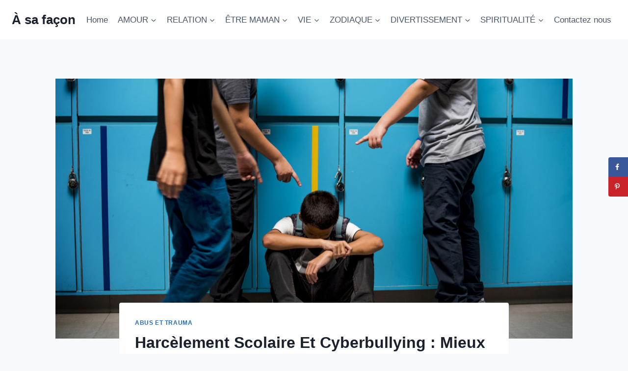

--- FILE ---
content_type: text/html; charset=UTF-8
request_url: https://asafacon.fr/harcelement-scolaire/
body_size: 28941
content:
<!doctype html>
<html lang="en-US" class="no-js" itemtype="https://schema.org/Blog" itemscope>
<head>
	<meta charset="UTF-8">
	<meta name="viewport" content="width=device-width, initial-scale=1, minimum-scale=1">
	<meta name='robots' content='index, follow, max-image-preview:large, max-snippet:-1, max-video-preview:-1' />
	<style>img:is([sizes="auto" i], [sizes^="auto," i]) { contain-intrinsic-size: 3000px 1500px }</style>
	
	<!-- This site is optimized with the Yoast SEO Premium plugin v26.1 (Yoast SEO v26.1.1) - https://yoast.com/wordpress/plugins/seo/ -->
	<title>Harcèlement Scolaire Et Cyberbullying : Mieux Vaut Prévenir Que Guérir !</title>
	<meta name="description" content="De nos jours de plus en plus d’enfants (de tout âge) sont victimes de harcèlement scolaire ou de cyberbullying. Voici comment éduquer votre enfant afin d’éviter ce problème." />
	<link rel="canonical" href="https://asafacon.fr/harcelement-scolaire/" />
	<meta name="author" content="Lina Morel" />
	<meta name="twitter:label1" content="Written by" />
	<meta name="twitter:data1" content="Lina Morel" />
	<meta name="twitter:label2" content="Est. reading time" />
	<meta name="twitter:data2" content="14 minutes" />
	<script type="application/ld+json" class="yoast-schema-graph">{"@context":"https://schema.org","@graph":[{"@type":"Article","@id":"https://asafacon.fr/harcelement-scolaire/#article","isPartOf":{"@id":"https://asafacon.fr/harcelement-scolaire/"},"author":{"name":"Lina Morel","@id":"https://asafacon.fr/#/schema/person/670f6fdeee6132434cafd5fef62eeed7"},"headline":"Harcèlement Scolaire Et Cyberbullying : Mieux Vaut Prévenir Que Guérir !","datePublished":"2021-11-23T11:10:13+00:00","dateModified":"2023-01-25T08:09:18+00:00","mainEntityOfPage":{"@id":"https://asafacon.fr/harcelement-scolaire/"},"wordCount":2819,"publisher":{"@id":"https://asafacon.fr/#organization"},"image":{"@id":"https://asafacon.fr/harcelement-scolaire/#primaryimage"},"thumbnailUrl":"https://asafacon.fr/wp-content/uploads/2021/11/Harcelement-Scolaire-Et-Cyberbullying-Mieux-Vaut-Prevenir-Que-Guerir.jpg","articleSection":["Abus Et Trauma"],"inLanguage":"en-US"},{"@type":"WebPage","@id":"https://asafacon.fr/harcelement-scolaire/","url":"https://asafacon.fr/harcelement-scolaire/","name":"Harcèlement Scolaire Et Cyberbullying : Mieux Vaut Prévenir Que Guérir !","isPartOf":{"@id":"https://asafacon.fr/#website"},"primaryImageOfPage":{"@id":"https://asafacon.fr/harcelement-scolaire/#primaryimage"},"image":{"@id":"https://asafacon.fr/harcelement-scolaire/#primaryimage"},"thumbnailUrl":"https://asafacon.fr/wp-content/uploads/2021/11/Harcelement-Scolaire-Et-Cyberbullying-Mieux-Vaut-Prevenir-Que-Guerir.jpg","datePublished":"2021-11-23T11:10:13+00:00","dateModified":"2023-01-25T08:09:18+00:00","description":"De nos jours de plus en plus d’enfants (de tout âge) sont victimes de harcèlement scolaire ou de cyberbullying. Voici comment éduquer votre enfant afin d’éviter ce problème.","breadcrumb":{"@id":"https://asafacon.fr/harcelement-scolaire/#breadcrumb"},"inLanguage":"en-US","potentialAction":[{"@type":"ReadAction","target":["https://asafacon.fr/harcelement-scolaire/"]}]},{"@type":"ImageObject","inLanguage":"en-US","@id":"https://asafacon.fr/harcelement-scolaire/#primaryimage","url":"https://asafacon.fr/wp-content/uploads/2021/11/Harcelement-Scolaire-Et-Cyberbullying-Mieux-Vaut-Prevenir-Que-Guerir.jpg","contentUrl":"https://asafacon.fr/wp-content/uploads/2021/11/Harcelement-Scolaire-Et-Cyberbullying-Mieux-Vaut-Prevenir-Que-Guerir.jpg","width":1600,"height":1068,"caption":"garçon se faisant intimider dans le couloir à l'école"},{"@type":"BreadcrumbList","@id":"https://asafacon.fr/harcelement-scolaire/#breadcrumb","itemListElement":[{"@type":"ListItem","position":1,"name":"Home","item":"https://asafacon.fr/"},{"@type":"ListItem","position":2,"name":"Harcèlement Scolaire Et Cyberbullying : Mieux Vaut Prévenir Que Guérir !"}]},{"@type":"WebSite","@id":"https://asafacon.fr/#website","url":"https://asafacon.fr/","name":"À sa façon","description":"Entreprendre chaque étape avec confiance","publisher":{"@id":"https://asafacon.fr/#organization"},"potentialAction":[{"@type":"SearchAction","target":{"@type":"EntryPoint","urlTemplate":"https://asafacon.fr/?s={search_term_string}"},"query-input":{"@type":"PropertyValueSpecification","valueRequired":true,"valueName":"search_term_string"}}],"inLanguage":"en-US"},{"@type":"Organization","@id":"https://asafacon.fr/#organization","name":"À Sa Façon","url":"https://asafacon.fr/","logo":{"@type":"ImageObject","inLanguage":"en-US","@id":"https://asafacon.fr/#/schema/logo/image/","url":"https://asafacon.fr/wp-content/uploads/2018/08/A-sa-facon-logo-f.png","contentUrl":"https://asafacon.fr/wp-content/uploads/2018/08/A-sa-facon-logo-f.png","width":171,"height":45,"caption":"À Sa Façon"},"image":{"@id":"https://asafacon.fr/#/schema/logo/image/"},"sameAs":["https://www.facebook.com/asafacon"]},{"@type":"Person","@id":"https://asafacon.fr/#/schema/person/670f6fdeee6132434cafd5fef62eeed7","name":"Lina Morel","image":{"@type":"ImageObject","inLanguage":"en-US","@id":"https://asafacon.fr/#/schema/person/image/","url":"https://secure.gravatar.com/avatar/88f43b9e9ddd0aa1362c7f1f32f3f6158a0b3b99c4bbd7e90118ee88bc11bc26?s=96&d=mm&r=g","contentUrl":"https://secure.gravatar.com/avatar/88f43b9e9ddd0aa1362c7f1f32f3f6158a0b3b99c4bbd7e90118ee88bc11bc26?s=96&d=mm&r=g","caption":"Lina Morel"},"description":"Elle est psychologue de formation et a un talent pour l’écriture. Pour elle, chaque personne est importante et chaque histoire de vie est unique. C’est pourquoi ses conseils ne viennent pas seulement de ses connaissances, mais aussi de son cœur.","sameAs":["https://asafacon.fr/"],"url":"https://asafacon.fr/author/lina/"}]}</script>
	<!-- / Yoast SEO Premium plugin. -->


<!-- Hubbub v.1.36.0 https://morehubbub.com/ -->
<meta property="og:locale" content="en_US" />
<meta property="og:type" content="article" />
<meta property="og:title" content="Harcèlement Scolaire Et Cyberbullying : Mieux Vaut Prévenir Que Guérir !" />
<meta property="og:description" content="De nos jours de plus en plus d’enfants (de tout âge) sont victimes de harcèlement scolaire ou de cyberbullying. Voici comment éduquer votre enfant afin d’éviter ce problème." />
<meta property="og:url" content="https://asafacon.fr/harcelement-scolaire/" />
<meta property="og:site_name" content="À sa façon" />
<meta property="og:updated_time" content="2023-01-25T08:09:18+00:00" />
<meta property="article:published_time" content="2021-11-23T11:10:13+00:00" />
<meta property="article:modified_time" content="2023-01-25T08:09:18+00:00" />
<meta name="twitter:card" content="summary_large_image" />
<meta name="twitter:title" content="Harcèlement Scolaire Et Cyberbullying : Mieux Vaut Prévenir Que Guérir !" />
<meta name="twitter:description" content="De nos jours de plus en plus d’enfants (de tout âge) sont victimes de harcèlement scolaire ou de cyberbullying. Voici comment éduquer votre enfant afin d’éviter ce problème." />
<meta class="flipboard-article" content="De nos jours de plus en plus d’enfants (de tout âge) sont victimes de harcèlement scolaire ou de cyberbullying. Voici comment éduquer votre enfant afin d’éviter ce problème." />
<meta property="og:image" content="https://asafacon.fr/wp-content/uploads/2021/11/Harcelement-Scolaire-Et-Cyberbullying-Mieux-Vaut-Prevenir-Que-Guerir.jpg" />
<meta name="twitter:image" content="https://asafacon.fr/wp-content/uploads/2021/11/Harcelement-Scolaire-Et-Cyberbullying-Mieux-Vaut-Prevenir-Que-Guerir.jpg" />
<meta property="og:image:width" content="1600" />
<meta property="og:image:height" content="1068" />
<!-- Hubbub v.1.36.0 https://morehubbub.com/ -->
<link rel='dns-prefetch' href='//scripts.mediavine.com' />
<link rel="alternate" type="application/rss+xml" title="À sa façon &raquo; Feed" href="https://asafacon.fr/feed/" />
<link rel="alternate" type="application/rss+xml" title="À sa façon &raquo; Comments Feed" href="https://asafacon.fr/comments/feed/" />
			<script>document.documentElement.classList.remove( 'no-js' );</script>
			<link rel="alternate" type="application/rss+xml" title="À sa façon &raquo; Stories Feed" href="https://asafacon.fr/web-stories/feed/"><script>
window._wpemojiSettings = {"baseUrl":"https:\/\/s.w.org\/images\/core\/emoji\/16.0.1\/72x72\/","ext":".png","svgUrl":"https:\/\/s.w.org\/images\/core\/emoji\/16.0.1\/svg\/","svgExt":".svg","source":{"concatemoji":"https:\/\/asafacon.fr\/wp-includes\/js\/wp-emoji-release.min.js?ver=6.8.3"}};
/*! This file is auto-generated */
!function(s,n){var o,i,e;function c(e){try{var t={supportTests:e,timestamp:(new Date).valueOf()};sessionStorage.setItem(o,JSON.stringify(t))}catch(e){}}function p(e,t,n){e.clearRect(0,0,e.canvas.width,e.canvas.height),e.fillText(t,0,0);var t=new Uint32Array(e.getImageData(0,0,e.canvas.width,e.canvas.height).data),a=(e.clearRect(0,0,e.canvas.width,e.canvas.height),e.fillText(n,0,0),new Uint32Array(e.getImageData(0,0,e.canvas.width,e.canvas.height).data));return t.every(function(e,t){return e===a[t]})}function u(e,t){e.clearRect(0,0,e.canvas.width,e.canvas.height),e.fillText(t,0,0);for(var n=e.getImageData(16,16,1,1),a=0;a<n.data.length;a++)if(0!==n.data[a])return!1;return!0}function f(e,t,n,a){switch(t){case"flag":return n(e,"\ud83c\udff3\ufe0f\u200d\u26a7\ufe0f","\ud83c\udff3\ufe0f\u200b\u26a7\ufe0f")?!1:!n(e,"\ud83c\udde8\ud83c\uddf6","\ud83c\udde8\u200b\ud83c\uddf6")&&!n(e,"\ud83c\udff4\udb40\udc67\udb40\udc62\udb40\udc65\udb40\udc6e\udb40\udc67\udb40\udc7f","\ud83c\udff4\u200b\udb40\udc67\u200b\udb40\udc62\u200b\udb40\udc65\u200b\udb40\udc6e\u200b\udb40\udc67\u200b\udb40\udc7f");case"emoji":return!a(e,"\ud83e\udedf")}return!1}function g(e,t,n,a){var r="undefined"!=typeof WorkerGlobalScope&&self instanceof WorkerGlobalScope?new OffscreenCanvas(300,150):s.createElement("canvas"),o=r.getContext("2d",{willReadFrequently:!0}),i=(o.textBaseline="top",o.font="600 32px Arial",{});return e.forEach(function(e){i[e]=t(o,e,n,a)}),i}function t(e){var t=s.createElement("script");t.src=e,t.defer=!0,s.head.appendChild(t)}"undefined"!=typeof Promise&&(o="wpEmojiSettingsSupports",i=["flag","emoji"],n.supports={everything:!0,everythingExceptFlag:!0},e=new Promise(function(e){s.addEventListener("DOMContentLoaded",e,{once:!0})}),new Promise(function(t){var n=function(){try{var e=JSON.parse(sessionStorage.getItem(o));if("object"==typeof e&&"number"==typeof e.timestamp&&(new Date).valueOf()<e.timestamp+604800&&"object"==typeof e.supportTests)return e.supportTests}catch(e){}return null}();if(!n){if("undefined"!=typeof Worker&&"undefined"!=typeof OffscreenCanvas&&"undefined"!=typeof URL&&URL.createObjectURL&&"undefined"!=typeof Blob)try{var e="postMessage("+g.toString()+"("+[JSON.stringify(i),f.toString(),p.toString(),u.toString()].join(",")+"));",a=new Blob([e],{type:"text/javascript"}),r=new Worker(URL.createObjectURL(a),{name:"wpTestEmojiSupports"});return void(r.onmessage=function(e){c(n=e.data),r.terminate(),t(n)})}catch(e){}c(n=g(i,f,p,u))}t(n)}).then(function(e){for(var t in e)n.supports[t]=e[t],n.supports.everything=n.supports.everything&&n.supports[t],"flag"!==t&&(n.supports.everythingExceptFlag=n.supports.everythingExceptFlag&&n.supports[t]);n.supports.everythingExceptFlag=n.supports.everythingExceptFlag&&!n.supports.flag,n.DOMReady=!1,n.readyCallback=function(){n.DOMReady=!0}}).then(function(){return e}).then(function(){var e;n.supports.everything||(n.readyCallback(),(e=n.source||{}).concatemoji?t(e.concatemoji):e.wpemoji&&e.twemoji&&(t(e.twemoji),t(e.wpemoji)))}))}((window,document),window._wpemojiSettings);
</script>
<style id='wp-emoji-styles-inline-css'>

	img.wp-smiley, img.emoji {
		display: inline !important;
		border: none !important;
		box-shadow: none !important;
		height: 1em !important;
		width: 1em !important;
		margin: 0 0.07em !important;
		vertical-align: -0.1em !important;
		background: none !important;
		padding: 0 !important;
	}
</style>
<link rel='stylesheet' id='wp-block-library-css' href='https://asafacon.fr/wp-includes/css/dist/block-library/style.min.css?ver=6.8.3' media='all' />
<style id='classic-theme-styles-inline-css'>
/*! This file is auto-generated */
.wp-block-button__link{color:#fff;background-color:#32373c;border-radius:9999px;box-shadow:none;text-decoration:none;padding:calc(.667em + 2px) calc(1.333em + 2px);font-size:1.125em}.wp-block-file__button{background:#32373c;color:#fff;text-decoration:none}
</style>
<style id='global-styles-inline-css'>
:root{--wp--preset--aspect-ratio--square: 1;--wp--preset--aspect-ratio--4-3: 4/3;--wp--preset--aspect-ratio--3-4: 3/4;--wp--preset--aspect-ratio--3-2: 3/2;--wp--preset--aspect-ratio--2-3: 2/3;--wp--preset--aspect-ratio--16-9: 16/9;--wp--preset--aspect-ratio--9-16: 9/16;--wp--preset--color--black: #000000;--wp--preset--color--cyan-bluish-gray: #abb8c3;--wp--preset--color--white: #ffffff;--wp--preset--color--pale-pink: #f78da7;--wp--preset--color--vivid-red: #cf2e2e;--wp--preset--color--luminous-vivid-orange: #ff6900;--wp--preset--color--luminous-vivid-amber: #fcb900;--wp--preset--color--light-green-cyan: #7bdcb5;--wp--preset--color--vivid-green-cyan: #00d084;--wp--preset--color--pale-cyan-blue: #8ed1fc;--wp--preset--color--vivid-cyan-blue: #0693e3;--wp--preset--color--vivid-purple: #9b51e0;--wp--preset--color--theme-palette-1: var(--global-palette1);--wp--preset--color--theme-palette-2: var(--global-palette2);--wp--preset--color--theme-palette-3: var(--global-palette3);--wp--preset--color--theme-palette-4: var(--global-palette4);--wp--preset--color--theme-palette-5: var(--global-palette5);--wp--preset--color--theme-palette-6: var(--global-palette6);--wp--preset--color--theme-palette-7: var(--global-palette7);--wp--preset--color--theme-palette-8: var(--global-palette8);--wp--preset--color--theme-palette-9: var(--global-palette9);--wp--preset--gradient--vivid-cyan-blue-to-vivid-purple: linear-gradient(135deg,rgba(6,147,227,1) 0%,rgb(155,81,224) 100%);--wp--preset--gradient--light-green-cyan-to-vivid-green-cyan: linear-gradient(135deg,rgb(122,220,180) 0%,rgb(0,208,130) 100%);--wp--preset--gradient--luminous-vivid-amber-to-luminous-vivid-orange: linear-gradient(135deg,rgba(252,185,0,1) 0%,rgba(255,105,0,1) 100%);--wp--preset--gradient--luminous-vivid-orange-to-vivid-red: linear-gradient(135deg,rgba(255,105,0,1) 0%,rgb(207,46,46) 100%);--wp--preset--gradient--very-light-gray-to-cyan-bluish-gray: linear-gradient(135deg,rgb(238,238,238) 0%,rgb(169,184,195) 100%);--wp--preset--gradient--cool-to-warm-spectrum: linear-gradient(135deg,rgb(74,234,220) 0%,rgb(151,120,209) 20%,rgb(207,42,186) 40%,rgb(238,44,130) 60%,rgb(251,105,98) 80%,rgb(254,248,76) 100%);--wp--preset--gradient--blush-light-purple: linear-gradient(135deg,rgb(255,206,236) 0%,rgb(152,150,240) 100%);--wp--preset--gradient--blush-bordeaux: linear-gradient(135deg,rgb(254,205,165) 0%,rgb(254,45,45) 50%,rgb(107,0,62) 100%);--wp--preset--gradient--luminous-dusk: linear-gradient(135deg,rgb(255,203,112) 0%,rgb(199,81,192) 50%,rgb(65,88,208) 100%);--wp--preset--gradient--pale-ocean: linear-gradient(135deg,rgb(255,245,203) 0%,rgb(182,227,212) 50%,rgb(51,167,181) 100%);--wp--preset--gradient--electric-grass: linear-gradient(135deg,rgb(202,248,128) 0%,rgb(113,206,126) 100%);--wp--preset--gradient--midnight: linear-gradient(135deg,rgb(2,3,129) 0%,rgb(40,116,252) 100%);--wp--preset--font-size--small: var(--global-font-size-small);--wp--preset--font-size--medium: var(--global-font-size-medium);--wp--preset--font-size--large: var(--global-font-size-large);--wp--preset--font-size--x-large: 42px;--wp--preset--font-size--larger: var(--global-font-size-larger);--wp--preset--font-size--xxlarge: var(--global-font-size-xxlarge);--wp--preset--spacing--20: 0.44rem;--wp--preset--spacing--30: 0.67rem;--wp--preset--spacing--40: 1rem;--wp--preset--spacing--50: 1.5rem;--wp--preset--spacing--60: 2.25rem;--wp--preset--spacing--70: 3.38rem;--wp--preset--spacing--80: 5.06rem;--wp--preset--shadow--natural: 6px 6px 9px rgba(0, 0, 0, 0.2);--wp--preset--shadow--deep: 12px 12px 50px rgba(0, 0, 0, 0.4);--wp--preset--shadow--sharp: 6px 6px 0px rgba(0, 0, 0, 0.2);--wp--preset--shadow--outlined: 6px 6px 0px -3px rgba(255, 255, 255, 1), 6px 6px rgba(0, 0, 0, 1);--wp--preset--shadow--crisp: 6px 6px 0px rgba(0, 0, 0, 1);}:where(.is-layout-flex){gap: 0.5em;}:where(.is-layout-grid){gap: 0.5em;}body .is-layout-flex{display: flex;}.is-layout-flex{flex-wrap: wrap;align-items: center;}.is-layout-flex > :is(*, div){margin: 0;}body .is-layout-grid{display: grid;}.is-layout-grid > :is(*, div){margin: 0;}:where(.wp-block-columns.is-layout-flex){gap: 2em;}:where(.wp-block-columns.is-layout-grid){gap: 2em;}:where(.wp-block-post-template.is-layout-flex){gap: 1.25em;}:where(.wp-block-post-template.is-layout-grid){gap: 1.25em;}.has-black-color{color: var(--wp--preset--color--black) !important;}.has-cyan-bluish-gray-color{color: var(--wp--preset--color--cyan-bluish-gray) !important;}.has-white-color{color: var(--wp--preset--color--white) !important;}.has-pale-pink-color{color: var(--wp--preset--color--pale-pink) !important;}.has-vivid-red-color{color: var(--wp--preset--color--vivid-red) !important;}.has-luminous-vivid-orange-color{color: var(--wp--preset--color--luminous-vivid-orange) !important;}.has-luminous-vivid-amber-color{color: var(--wp--preset--color--luminous-vivid-amber) !important;}.has-light-green-cyan-color{color: var(--wp--preset--color--light-green-cyan) !important;}.has-vivid-green-cyan-color{color: var(--wp--preset--color--vivid-green-cyan) !important;}.has-pale-cyan-blue-color{color: var(--wp--preset--color--pale-cyan-blue) !important;}.has-vivid-cyan-blue-color{color: var(--wp--preset--color--vivid-cyan-blue) !important;}.has-vivid-purple-color{color: var(--wp--preset--color--vivid-purple) !important;}.has-black-background-color{background-color: var(--wp--preset--color--black) !important;}.has-cyan-bluish-gray-background-color{background-color: var(--wp--preset--color--cyan-bluish-gray) !important;}.has-white-background-color{background-color: var(--wp--preset--color--white) !important;}.has-pale-pink-background-color{background-color: var(--wp--preset--color--pale-pink) !important;}.has-vivid-red-background-color{background-color: var(--wp--preset--color--vivid-red) !important;}.has-luminous-vivid-orange-background-color{background-color: var(--wp--preset--color--luminous-vivid-orange) !important;}.has-luminous-vivid-amber-background-color{background-color: var(--wp--preset--color--luminous-vivid-amber) !important;}.has-light-green-cyan-background-color{background-color: var(--wp--preset--color--light-green-cyan) !important;}.has-vivid-green-cyan-background-color{background-color: var(--wp--preset--color--vivid-green-cyan) !important;}.has-pale-cyan-blue-background-color{background-color: var(--wp--preset--color--pale-cyan-blue) !important;}.has-vivid-cyan-blue-background-color{background-color: var(--wp--preset--color--vivid-cyan-blue) !important;}.has-vivid-purple-background-color{background-color: var(--wp--preset--color--vivid-purple) !important;}.has-black-border-color{border-color: var(--wp--preset--color--black) !important;}.has-cyan-bluish-gray-border-color{border-color: var(--wp--preset--color--cyan-bluish-gray) !important;}.has-white-border-color{border-color: var(--wp--preset--color--white) !important;}.has-pale-pink-border-color{border-color: var(--wp--preset--color--pale-pink) !important;}.has-vivid-red-border-color{border-color: var(--wp--preset--color--vivid-red) !important;}.has-luminous-vivid-orange-border-color{border-color: var(--wp--preset--color--luminous-vivid-orange) !important;}.has-luminous-vivid-amber-border-color{border-color: var(--wp--preset--color--luminous-vivid-amber) !important;}.has-light-green-cyan-border-color{border-color: var(--wp--preset--color--light-green-cyan) !important;}.has-vivid-green-cyan-border-color{border-color: var(--wp--preset--color--vivid-green-cyan) !important;}.has-pale-cyan-blue-border-color{border-color: var(--wp--preset--color--pale-cyan-blue) !important;}.has-vivid-cyan-blue-border-color{border-color: var(--wp--preset--color--vivid-cyan-blue) !important;}.has-vivid-purple-border-color{border-color: var(--wp--preset--color--vivid-purple) !important;}.has-vivid-cyan-blue-to-vivid-purple-gradient-background{background: var(--wp--preset--gradient--vivid-cyan-blue-to-vivid-purple) !important;}.has-light-green-cyan-to-vivid-green-cyan-gradient-background{background: var(--wp--preset--gradient--light-green-cyan-to-vivid-green-cyan) !important;}.has-luminous-vivid-amber-to-luminous-vivid-orange-gradient-background{background: var(--wp--preset--gradient--luminous-vivid-amber-to-luminous-vivid-orange) !important;}.has-luminous-vivid-orange-to-vivid-red-gradient-background{background: var(--wp--preset--gradient--luminous-vivid-orange-to-vivid-red) !important;}.has-very-light-gray-to-cyan-bluish-gray-gradient-background{background: var(--wp--preset--gradient--very-light-gray-to-cyan-bluish-gray) !important;}.has-cool-to-warm-spectrum-gradient-background{background: var(--wp--preset--gradient--cool-to-warm-spectrum) !important;}.has-blush-light-purple-gradient-background{background: var(--wp--preset--gradient--blush-light-purple) !important;}.has-blush-bordeaux-gradient-background{background: var(--wp--preset--gradient--blush-bordeaux) !important;}.has-luminous-dusk-gradient-background{background: var(--wp--preset--gradient--luminous-dusk) !important;}.has-pale-ocean-gradient-background{background: var(--wp--preset--gradient--pale-ocean) !important;}.has-electric-grass-gradient-background{background: var(--wp--preset--gradient--electric-grass) !important;}.has-midnight-gradient-background{background: var(--wp--preset--gradient--midnight) !important;}.has-small-font-size{font-size: var(--wp--preset--font-size--small) !important;}.has-medium-font-size{font-size: var(--wp--preset--font-size--medium) !important;}.has-large-font-size{font-size: var(--wp--preset--font-size--large) !important;}.has-x-large-font-size{font-size: var(--wp--preset--font-size--x-large) !important;}
:where(.wp-block-post-template.is-layout-flex){gap: 1.25em;}:where(.wp-block-post-template.is-layout-grid){gap: 1.25em;}
:where(.wp-block-columns.is-layout-flex){gap: 2em;}:where(.wp-block-columns.is-layout-grid){gap: 2em;}
:root :where(.wp-block-pullquote){font-size: 1.5em;line-height: 1.6;}
</style>
<link rel='stylesheet' id='kadence-global-css' href='https://asafacon.fr/wp-content/themes/kadence/assets/css/global.min.css?ver=1.3.6' media='all' />
<style id='kadence-global-inline-css'>
/* Kadence Base CSS */
:root{--global-palette1:#2B6CB0;--global-palette2:#215387;--global-palette3:#1A202C;--global-palette4:#2D3748;--global-palette5:#4A5568;--global-palette6:#718096;--global-palette7:#EDF2F7;--global-palette8:#F7FAFC;--global-palette9:#ffffff;--global-palette9rgb:255, 255, 255;--global-palette-highlight:var(--global-palette1);--global-palette-highlight-alt:var(--global-palette2);--global-palette-highlight-alt2:var(--global-palette9);--global-palette-btn-bg:var(--global-palette1);--global-palette-btn-bg-hover:var(--global-palette2);--global-palette-btn:var(--global-palette9);--global-palette-btn-hover:var(--global-palette9);--global-body-font-family:-apple-system,BlinkMacSystemFont,"Segoe UI",Roboto,Oxygen-Sans,Ubuntu,Cantarell,"Helvetica Neue",sans-serif, "Apple Color Emoji", "Segoe UI Emoji", "Segoe UI Symbol";--global-heading-font-family:inherit;--global-primary-nav-font-family:inherit;--global-fallback-font:sans-serif;--global-display-fallback-font:sans-serif;--global-content-width:1290px;--global-content-wide-width:calc(1290px + 230px);--global-content-narrow-width:842px;--global-content-edge-padding:1.5rem;--global-content-boxed-padding:2rem;--global-calc-content-width:calc(1290px - var(--global-content-edge-padding) - var(--global-content-edge-padding) );--wp--style--global--content-size:var(--global-calc-content-width);}.wp-site-blocks{--global-vw:calc( 100vw - ( 0.5 * var(--scrollbar-offset)));}body{background:var(--global-palette8);}body, input, select, optgroup, textarea{font-weight:400;font-size:17px;line-height:1.6;font-family:var(--global-body-font-family);color:var(--global-palette4);}.content-bg, body.content-style-unboxed .site{background:var(--global-palette9);}h1,h2,h3,h4,h5,h6{font-family:var(--global-heading-font-family);}h1{font-weight:700;font-size:32px;line-height:1.5;color:var(--global-palette3);}h2{font-weight:700;font-size:28px;line-height:1.5;color:var(--global-palette3);}h3{font-weight:700;font-size:24px;line-height:1.5;color:var(--global-palette3);}h4{font-weight:700;font-size:22px;line-height:1.5;color:var(--global-palette4);}h5{font-weight:700;font-size:20px;line-height:1.5;color:var(--global-palette4);}h6{font-weight:700;font-size:18px;line-height:1.5;color:var(--global-palette5);}.entry-hero .kadence-breadcrumbs{max-width:1290px;}.site-container, .site-header-row-layout-contained, .site-footer-row-layout-contained, .entry-hero-layout-contained, .comments-area, .alignfull > .wp-block-cover__inner-container, .alignwide > .wp-block-cover__inner-container{max-width:var(--global-content-width);}.content-width-narrow .content-container.site-container, .content-width-narrow .hero-container.site-container{max-width:var(--global-content-narrow-width);}@media all and (min-width: 1520px){.wp-site-blocks .content-container  .alignwide{margin-left:-115px;margin-right:-115px;width:unset;max-width:unset;}}@media all and (min-width: 1102px){.content-width-narrow .wp-site-blocks .content-container .alignwide{margin-left:-130px;margin-right:-130px;width:unset;max-width:unset;}}.content-style-boxed .wp-site-blocks .entry-content .alignwide{margin-left:calc( -1 * var( --global-content-boxed-padding ) );margin-right:calc( -1 * var( --global-content-boxed-padding ) );}.content-area{margin-top:5rem;margin-bottom:5rem;}@media all and (max-width: 1024px){.content-area{margin-top:3rem;margin-bottom:3rem;}}@media all and (max-width: 767px){.content-area{margin-top:2rem;margin-bottom:2rem;}}@media all and (max-width: 1024px){:root{--global-content-boxed-padding:2rem;}}@media all and (max-width: 767px){:root{--global-content-boxed-padding:1.5rem;}}.entry-content-wrap{padding:2rem;}@media all and (max-width: 1024px){.entry-content-wrap{padding:2rem;}}@media all and (max-width: 767px){.entry-content-wrap{padding:1.5rem;}}.entry.single-entry{box-shadow:0px 15px 15px -10px rgba(0,0,0,0.05);}.entry.loop-entry{box-shadow:0px 15px 15px -10px rgba(0,0,0,0.05);}.loop-entry .entry-content-wrap{padding:2rem;}@media all and (max-width: 1024px){.loop-entry .entry-content-wrap{padding:2rem;}}@media all and (max-width: 767px){.loop-entry .entry-content-wrap{padding:1.5rem;}}button, .button, .wp-block-button__link, input[type="button"], input[type="reset"], input[type="submit"], .fl-button, .elementor-button-wrapper .elementor-button, .wc-block-components-checkout-place-order-button, .wc-block-cart__submit{box-shadow:0px 0px 0px -7px rgba(0,0,0,0);}button:hover, button:focus, button:active, .button:hover, .button:focus, .button:active, .wp-block-button__link:hover, .wp-block-button__link:focus, .wp-block-button__link:active, input[type="button"]:hover, input[type="button"]:focus, input[type="button"]:active, input[type="reset"]:hover, input[type="reset"]:focus, input[type="reset"]:active, input[type="submit"]:hover, input[type="submit"]:focus, input[type="submit"]:active, .elementor-button-wrapper .elementor-button:hover, .elementor-button-wrapper .elementor-button:focus, .elementor-button-wrapper .elementor-button:active, .wc-block-cart__submit:hover{box-shadow:0px 15px 25px -7px rgba(0,0,0,0.1);}.kb-button.kb-btn-global-outline.kb-btn-global-inherit{padding-top:calc(px - 2px);padding-right:calc(px - 2px);padding-bottom:calc(px - 2px);padding-left:calc(px - 2px);}@media all and (min-width: 1025px){.transparent-header .entry-hero .entry-hero-container-inner{padding-top:80px;}}@media all and (max-width: 1024px){.mobile-transparent-header .entry-hero .entry-hero-container-inner{padding-top:80px;}}@media all and (max-width: 767px){.mobile-transparent-header .entry-hero .entry-hero-container-inner{padding-top:80px;}}.entry-hero.post-hero-section .entry-header{min-height:200px;}
/* Kadence Header CSS */
@media all and (max-width: 1024px){.mobile-transparent-header #masthead{position:absolute;left:0px;right:0px;z-index:100;}.kadence-scrollbar-fixer.mobile-transparent-header #masthead{right:var(--scrollbar-offset,0);}.mobile-transparent-header #masthead, .mobile-transparent-header .site-top-header-wrap .site-header-row-container-inner, .mobile-transparent-header .site-main-header-wrap .site-header-row-container-inner, .mobile-transparent-header .site-bottom-header-wrap .site-header-row-container-inner{background:transparent;}.site-header-row-tablet-layout-fullwidth, .site-header-row-tablet-layout-standard{padding:0px;}}@media all and (min-width: 1025px){.transparent-header #masthead{position:absolute;left:0px;right:0px;z-index:100;}.transparent-header.kadence-scrollbar-fixer #masthead{right:var(--scrollbar-offset,0);}.transparent-header #masthead, .transparent-header .site-top-header-wrap .site-header-row-container-inner, .transparent-header .site-main-header-wrap .site-header-row-container-inner, .transparent-header .site-bottom-header-wrap .site-header-row-container-inner{background:transparent;}}.site-branding{padding:0px 0px 0px 0px;}.site-branding .site-title{font-weight:700;font-size:26px;line-height:1.2;color:var(--global-palette3);}#masthead, #masthead .kadence-sticky-header.item-is-fixed:not(.item-at-start):not(.site-header-row-container):not(.site-main-header-wrap), #masthead .kadence-sticky-header.item-is-fixed:not(.item-at-start) > .site-header-row-container-inner{background:#ffffff;}.site-main-header-inner-wrap{min-height:80px;}.header-navigation[class*="header-navigation-style-underline"] .header-menu-container.primary-menu-container>ul>li>a:after{width:calc( 100% - 1.2em);}.main-navigation .primary-menu-container > ul > li.menu-item > a{padding-left:calc(1.2em / 2);padding-right:calc(1.2em / 2);padding-top:0.6em;padding-bottom:0.6em;color:var(--global-palette5);}.main-navigation .primary-menu-container > ul > li.menu-item .dropdown-nav-special-toggle{right:calc(1.2em / 2);}.main-navigation .primary-menu-container > ul > li.menu-item > a:hover{color:var(--global-palette-highlight);}.main-navigation .primary-menu-container > ul > li.menu-item.current-menu-item > a{color:var(--global-palette3);}.header-navigation .header-menu-container ul ul.sub-menu, .header-navigation .header-menu-container ul ul.submenu{background:var(--global-palette3);box-shadow:0px 2px 13px 0px rgba(0,0,0,0.1);}.header-navigation .header-menu-container ul ul li.menu-item, .header-menu-container ul.menu > li.kadence-menu-mega-enabled > ul > li.menu-item > a{border-bottom:1px solid rgba(255,255,255,0.1);}.header-navigation .header-menu-container ul ul li.menu-item > a{width:200px;padding-top:1em;padding-bottom:1em;color:var(--global-palette8);font-size:12px;}.header-navigation .header-menu-container ul ul li.menu-item > a:hover{color:var(--global-palette9);background:var(--global-palette4);}.header-navigation .header-menu-container ul ul li.menu-item.current-menu-item > a{color:var(--global-palette9);background:var(--global-palette4);}.mobile-toggle-open-container .menu-toggle-open, .mobile-toggle-open-container .menu-toggle-open:focus{color:var(--global-palette5);padding:0.4em 0.6em 0.4em 0.6em;font-size:14px;}.mobile-toggle-open-container .menu-toggle-open.menu-toggle-style-bordered{border:1px solid currentColor;}.mobile-toggle-open-container .menu-toggle-open .menu-toggle-icon{font-size:20px;}.mobile-toggle-open-container .menu-toggle-open:hover, .mobile-toggle-open-container .menu-toggle-open:focus-visible{color:var(--global-palette-highlight);}.mobile-navigation ul li{font-size:14px;}.mobile-navigation ul li a{padding-top:1em;padding-bottom:1em;}.mobile-navigation ul li > a, .mobile-navigation ul li.menu-item-has-children > .drawer-nav-drop-wrap{color:var(--global-palette8);}.mobile-navigation ul li.current-menu-item > a, .mobile-navigation ul li.current-menu-item.menu-item-has-children > .drawer-nav-drop-wrap{color:var(--global-palette-highlight);}.mobile-navigation ul li.menu-item-has-children .drawer-nav-drop-wrap, .mobile-navigation ul li:not(.menu-item-has-children) a{border-bottom:1px solid rgba(255,255,255,0.1);}.mobile-navigation:not(.drawer-navigation-parent-toggle-true) ul li.menu-item-has-children .drawer-nav-drop-wrap button{border-left:1px solid rgba(255,255,255,0.1);}#mobile-drawer .drawer-header .drawer-toggle{padding:0.6em 0.15em 0.6em 0.15em;font-size:24px;}
/* Kadence Footer CSS */
.site-bottom-footer-inner-wrap{padding-top:30px;padding-bottom:30px;grid-column-gap:30px;}.site-bottom-footer-inner-wrap .widget{margin-bottom:30px;}.site-bottom-footer-inner-wrap .site-footer-section:not(:last-child):after{right:calc(-30px / 2);}
</style>
<link rel='stylesheet' id='kadence-header-css' href='https://asafacon.fr/wp-content/themes/kadence/assets/css/header.min.css?ver=1.3.6' media='all' />
<link rel='stylesheet' id='kadence-content-css' href='https://asafacon.fr/wp-content/themes/kadence/assets/css/content.min.css?ver=1.3.6' media='all' />
<link rel='stylesheet' id='kadence-related-posts-css' href='https://asafacon.fr/wp-content/themes/kadence/assets/css/related-posts.min.css?ver=1.3.6' media='all' />
<link rel='stylesheet' id='kad-splide-css' href='https://asafacon.fr/wp-content/themes/kadence/assets/css/kadence-splide.min.css?ver=1.3.6' media='all' />
<link rel='stylesheet' id='kadence-footer-css' href='https://asafacon.fr/wp-content/themes/kadence/assets/css/footer.min.css?ver=1.3.6' media='all' />
<link rel='stylesheet' id='dpsp-frontend-style-pro-css' href='https://asafacon.fr/wp-content/plugins/social-pug/assets/dist/style-frontend-pro.css?ver=1.36.0' media='all' />
<style id='dpsp-frontend-style-pro-inline-css'>

			@media screen and ( max-width : 720px ) {
				aside#dpsp-floating-sidebar.dpsp-hide-on-mobile.opened {
					display: none;
				}
			}
			
</style>
<style id='kadence-blocks-global-variables-inline-css'>
:root {--global-kb-font-size-sm:clamp(0.8rem, 0.73rem + 0.217vw, 0.9rem);--global-kb-font-size-md:clamp(1.1rem, 0.995rem + 0.326vw, 1.25rem);--global-kb-font-size-lg:clamp(1.75rem, 1.576rem + 0.543vw, 2rem);--global-kb-font-size-xl:clamp(2.25rem, 1.728rem + 1.63vw, 3rem);--global-kb-font-size-xxl:clamp(2.5rem, 1.456rem + 3.26vw, 4rem);--global-kb-font-size-xxxl:clamp(2.75rem, 0.489rem + 7.065vw, 6rem);}
</style>
<script async="async" fetchpriority="high" data-noptimize="1" data-cfasync="false" src="https://scripts.mediavine.com/tags/a-sa-facon.js?ver=6.8.3" id="mv-script-wrapper-js"></script>
<script src="https://asafacon.fr/wp-includes/js/jquery/jquery.min.js?ver=3.7.1" id="jquery-core-js"></script>
<script src="https://asafacon.fr/wp-includes/js/jquery/jquery-migrate.min.js?ver=3.4.1" id="jquery-migrate-js"></script>
<link rel="https://api.w.org/" href="https://asafacon.fr/wp-json/" /><link rel="alternate" title="JSON" type="application/json" href="https://asafacon.fr/wp-json/wp/v2/posts/42636" /><link rel="EditURI" type="application/rsd+xml" title="RSD" href="https://asafacon.fr/xmlrpc.php?rsd" />
<meta name="generator" content="WordPress 6.8.3" />
<link rel='shortlink' href='https://asafacon.fr/?p=42636' />
<link rel="alternate" title="oEmbed (JSON)" type="application/json+oembed" href="https://asafacon.fr/wp-json/oembed/1.0/embed?url=https%3A%2F%2Fasafacon.fr%2Fharcelement-scolaire%2F" />
<link rel="alternate" title="oEmbed (XML)" type="text/xml+oembed" href="https://asafacon.fr/wp-json/oembed/1.0/embed?url=https%3A%2F%2Fasafacon.fr%2Fharcelement-scolaire%2F&#038;format=xml" />
<meta name="description" content="De nos jours, malheureusement, en France comme ailleurs, le harcèlement scolaire n’est pas seulement un problème de collège, et de plus en plus de situations de harcèlement se passent dans les jeunes classes d’école primaire. C’est pourquoi il est important de pouvoir repérer à temps les signes de harcèlement afin de protéger nos enfants de...">
<meta name="google-site-verification" content="Hucc41yIvK6-yS6NjbD-i9swlhYlx5eVwNvXZPFThrQ" />
<script defer data-domain="asafacon.fr" src="https://plausible.io/js/script.js"></script>

<!-- Google tag (gtag.js) -->
<script async src="https://www.googletagmanager.com/gtag/js?id=G-B1TBQ4771X"></script>
<script>
  window.dataLayer = window.dataLayer || [];
  function gtag(){dataLayer.push(arguments);}
  gtag('js', new Date());

  gtag('config', 'G-B1TBQ4771X');
</script>		<script type="text/javascript" async defer data-pin-color=""  data-pin-height="28"  data-pin-hover="true"
			src="https://asafacon.fr/wp-content/plugins/pinterest-pin-it-button-on-image-hover-and-post/js/pinit.js"></script>
		<meta name="hubbub-info" description="Hubbub 1.36.0"><link rel="icon" href="https://asafacon.fr/wp-content/uploads/2021/01/cropped-logo-2-32x32.png" sizes="32x32" />
<link rel="icon" href="https://asafacon.fr/wp-content/uploads/2021/01/cropped-logo-2-192x192.png" sizes="192x192" />
<link rel="apple-touch-icon" href="https://asafacon.fr/wp-content/uploads/2021/01/cropped-logo-2-180x180.png" />
<meta name="msapplication-TileImage" content="https://asafacon.fr/wp-content/uploads/2021/01/cropped-logo-2-270x270.png" />
</head>

<body class="wp-singular post-template-default single single-post postid-42636 single-format-standard wp-embed-responsive wp-theme-kadence footer-on-bottom hide-focus-outline link-style-standard content-title-style-normal content-width-narrow content-style-boxed content-vertical-padding-show non-transparent-header mobile-non-transparent-header">
<div id="wrapper" class="site wp-site-blocks">
			<a class="skip-link screen-reader-text scroll-ignore" href="#main">Skip to content</a>
		<header id="masthead" class="site-header" role="banner" itemtype="https://schema.org/WPHeader" itemscope>
	<div id="main-header" class="site-header-wrap">
		<div class="site-header-inner-wrap">
			<div class="site-header-upper-wrap">
				<div class="site-header-upper-inner-wrap">
					<div class="site-main-header-wrap site-header-row-container site-header-focus-item site-header-row-layout-standard" data-section="kadence_customizer_header_main">
	<div class="site-header-row-container-inner">
				<div class="site-container">
			<div class="site-main-header-inner-wrap site-header-row site-header-row-has-sides site-header-row-no-center">
									<div class="site-header-main-section-left site-header-section site-header-section-left">
						<div class="site-header-item site-header-focus-item" data-section="title_tagline">
	<div class="site-branding branding-layout-standard"><a class="brand" href="https://asafacon.fr/" rel="home"><div class="site-title-wrap"><p class="site-title">À sa façon</p></div></a></div></div><!-- data-section="title_tagline" -->
					</div>
																	<div class="site-header-main-section-right site-header-section site-header-section-right">
						<div class="site-header-item site-header-focus-item site-header-item-main-navigation header-navigation-layout-stretch-false header-navigation-layout-fill-stretch-false" data-section="kadence_customizer_primary_navigation">
		<nav id="site-navigation" class="main-navigation header-navigation hover-to-open nav--toggle-sub header-navigation-style-standard header-navigation-dropdown-animation-none" role="navigation" aria-label="Primary">
			<div class="primary-menu-container header-menu-container">
	<ul id="primary-menu" class="menu"><li id="menu-item-7106" class="menu-item menu-item-type-custom menu-item-object-custom menu-item-home menu-item-7106"><a href="https://asafacon.fr/">Home</a></li>
<li id="menu-item-37" class="menu-item menu-item-type-taxonomy menu-item-object-category menu-item-has-children menu-item-37"><a href="https://asafacon.fr/category/amour/"><span class="nav-drop-title-wrap">AMOUR<span class="dropdown-nav-toggle"><span class="kadence-svg-iconset svg-baseline"><svg aria-hidden="true" class="kadence-svg-icon kadence-arrow-down-svg" fill="currentColor" version="1.1" xmlns="http://www.w3.org/2000/svg" width="24" height="24" viewBox="0 0 24 24"><title>Expand</title><path d="M5.293 9.707l6 6c0.391 0.391 1.024 0.391 1.414 0l6-6c0.391-0.391 0.391-1.024 0-1.414s-1.024-0.391-1.414 0l-5.293 5.293-5.293-5.293c-0.391-0.391-1.024-0.391-1.414 0s-0.391 1.024 0 1.414z"></path>
				</svg></span></span></span></a>
<ul class="sub-menu">
	<li id="menu-item-45248" class="menu-item menu-item-type-taxonomy menu-item-object-category menu-item-45248"><a href="https://asafacon.fr/category/amour/discussions-sur-lamour/">Discussions sur l’amour</a></li>
	<li id="menu-item-45246" class="menu-item menu-item-type-taxonomy menu-item-object-category menu-item-45246"><a href="https://asafacon.fr/category/amour/ame-soeur/">Ame soeur</a></li>
	<li id="menu-item-45247" class="menu-item menu-item-type-taxonomy menu-item-object-category menu-item-45247"><a href="https://asafacon.fr/category/amour/chagrin-damour/">Chargin d’amour</a></li>
	<li id="menu-item-45245" class="menu-item menu-item-type-taxonomy menu-item-object-category menu-item-45245"><a href="https://asafacon.fr/category/amour/aller-de-lavant/">Aller de l&#8217;avant</a></li>
</ul>
</li>
<li id="menu-item-38" class="menu-item menu-item-type-taxonomy menu-item-object-category menu-item-has-children menu-item-38"><a href="https://asafacon.fr/category/relation/"><span class="nav-drop-title-wrap">RELATION<span class="dropdown-nav-toggle"><span class="kadence-svg-iconset svg-baseline"><svg aria-hidden="true" class="kadence-svg-icon kadence-arrow-down-svg" fill="currentColor" version="1.1" xmlns="http://www.w3.org/2000/svg" width="24" height="24" viewBox="0 0 24 24"><title>Expand</title><path d="M5.293 9.707l6 6c0.391 0.391 1.024 0.391 1.414 0l6-6c0.391-0.391 0.391-1.024 0-1.414s-1.024-0.391-1.414 0l-5.293 5.293-5.293-5.293c-0.391-0.391-1.024-0.391-1.414 0s-0.391 1.024 0 1.414z"></path>
				</svg></span></span></span></a>
<ul class="sub-menu">
	<li id="menu-item-45250" class="menu-item menu-item-type-taxonomy menu-item-object-category menu-item-45250"><a href="https://asafacon.fr/category/relation/conseils-relationnels/">Conseils relationnels</a></li>
	<li id="menu-item-45251" class="menu-item menu-item-type-taxonomy menu-item-object-category menu-item-45251"><a href="https://asafacon.fr/category/relation/dating/">Dating</a></li>
	<li id="menu-item-45256" class="menu-item menu-item-type-taxonomy menu-item-object-category menu-item-45256"><a href="https://asafacon.fr/category/relation/seduction/">Séduction</a></li>
	<li id="menu-item-45253" class="menu-item menu-item-type-taxonomy menu-item-object-category menu-item-45253"><a href="https://asafacon.fr/category/relation/mariage/">Mariage</a></li>
	<li id="menu-item-45255" class="menu-item menu-item-type-taxonomy menu-item-object-category menu-item-45255"><a href="https://asafacon.fr/category/relation/rupture/">Rupture</a></li>
	<li id="menu-item-45252" class="menu-item menu-item-type-taxonomy menu-item-object-category menu-item-45252"><a href="https://asafacon.fr/category/relation/liaison/">Liaison</a></li>
	<li id="menu-item-45249" class="menu-item menu-item-type-taxonomy menu-item-object-category menu-item-45249"><a href="https://asafacon.fr/category/relation/amis-et-famille/">Amis et famille</a></li>
	<li id="menu-item-45254" class="menu-item menu-item-type-taxonomy menu-item-object-category menu-item-45254"><a href="https://asafacon.fr/category/relation/relation-narcissique-et-toxique/">Relation Narcissique et Toxique</a></li>
</ul>
</li>
<li id="menu-item-42239" class="menu-item menu-item-type-taxonomy menu-item-object-category menu-item-has-children menu-item-42239"><a href="https://asafacon.fr/category/etre-maman/"><span class="nav-drop-title-wrap">ÊTRE MAMAN<span class="dropdown-nav-toggle"><span class="kadence-svg-iconset svg-baseline"><svg aria-hidden="true" class="kadence-svg-icon kadence-arrow-down-svg" fill="currentColor" version="1.1" xmlns="http://www.w3.org/2000/svg" width="24" height="24" viewBox="0 0 24 24"><title>Expand</title><path d="M5.293 9.707l6 6c0.391 0.391 1.024 0.391 1.414 0l6-6c0.391-0.391 0.391-1.024 0-1.414s-1.024-0.391-1.414 0l-5.293 5.293-5.293-5.293c-0.391-0.391-1.024-0.391-1.414 0s-0.391 1.024 0 1.414z"></path>
				</svg></span></span></span></a>
<ul class="sub-menu">
	<li id="menu-item-45257" class="menu-item menu-item-type-taxonomy menu-item-object-category menu-item-45257"><a href="https://asafacon.fr/category/etre-maman/conseils-pour-mamans/">Conseils pour mamans</a></li>
	<li id="menu-item-45258" class="menu-item menu-item-type-taxonomy menu-item-object-category menu-item-45258"><a href="https://asafacon.fr/category/etre-maman/relation-parents-enfants/">Relation parents-enfants</a></li>
</ul>
</li>
<li id="menu-item-58" class="menu-item menu-item-type-taxonomy menu-item-object-category current-post-ancestor menu-item-has-children menu-item-58"><a href="https://asafacon.fr/category/vie/"><span class="nav-drop-title-wrap">VIE<span class="dropdown-nav-toggle"><span class="kadence-svg-iconset svg-baseline"><svg aria-hidden="true" class="kadence-svg-icon kadence-arrow-down-svg" fill="currentColor" version="1.1" xmlns="http://www.w3.org/2000/svg" width="24" height="24" viewBox="0 0 24 24"><title>Expand</title><path d="M5.293 9.707l6 6c0.391 0.391 1.024 0.391 1.414 0l6-6c0.391-0.391 0.391-1.024 0-1.414s-1.024-0.391-1.414 0l-5.293 5.293-5.293-5.293c-0.391-0.391-1.024-0.391-1.414 0s-0.391 1.024 0 1.414z"></path>
				</svg></span></span></span></a>
<ul class="sub-menu">
	<li id="menu-item-45260" class="menu-item menu-item-type-taxonomy menu-item-object-category menu-item-45260"><a href="https://asafacon.fr/category/vie/conseils-de-vie/">Conseils De Vie</a></li>
	<li id="menu-item-45261" class="menu-item menu-item-type-taxonomy menu-item-object-category menu-item-45261"><a href="https://asafacon.fr/category/vie/psychologie/">Psychologie</a></li>
	<li id="menu-item-45259" class="menu-item menu-item-type-taxonomy menu-item-object-category current-post-ancestor current-menu-parent current-post-parent menu-item-45259"><a href="https://asafacon.fr/category/vie/abus-et-trauma/">Abus Et Trauma</a></li>
</ul>
</li>
<li id="menu-item-59" class="menu-item menu-item-type-taxonomy menu-item-object-category menu-item-has-children menu-item-59"><a href="https://asafacon.fr/category/zodiaque/"><span class="nav-drop-title-wrap">ZODIAQUE<span class="dropdown-nav-toggle"><span class="kadence-svg-iconset svg-baseline"><svg aria-hidden="true" class="kadence-svg-icon kadence-arrow-down-svg" fill="currentColor" version="1.1" xmlns="http://www.w3.org/2000/svg" width="24" height="24" viewBox="0 0 24 24"><title>Expand</title><path d="M5.293 9.707l6 6c0.391 0.391 1.024 0.391 1.414 0l6-6c0.391-0.391 0.391-1.024 0-1.414s-1.024-0.391-1.414 0l-5.293 5.293-5.293-5.293c-0.391-0.391-1.024-0.391-1.414 0s-0.391 1.024 0 1.414z"></path>
				</svg></span></span></span></a>
<ul class="sub-menu">
	<li id="menu-item-45263" class="menu-item menu-item-type-taxonomy menu-item-object-category menu-item-45263"><a href="https://asafacon.fr/category/zodiaque/signes-astrologiques/">Signes Astrologiques</a></li>
	<li id="menu-item-45262" class="menu-item menu-item-type-taxonomy menu-item-object-category menu-item-45262"><a href="https://asafacon.fr/category/zodiaque/amour-zodiaque/">Amour</a></li>
	<li id="menu-item-45264" class="menu-item menu-item-type-taxonomy menu-item-object-category menu-item-45264"><a href="https://asafacon.fr/category/zodiaque/vie-zodiaque/">Vie</a></li>
</ul>
</li>
<li id="menu-item-45265" class="menu-item menu-item-type-taxonomy menu-item-object-category menu-item-has-children menu-item-45265"><a href="https://asafacon.fr/category/divertissement/"><span class="nav-drop-title-wrap">DIVERTISSEMENT<span class="dropdown-nav-toggle"><span class="kadence-svg-iconset svg-baseline"><svg aria-hidden="true" class="kadence-svg-icon kadence-arrow-down-svg" fill="currentColor" version="1.1" xmlns="http://www.w3.org/2000/svg" width="24" height="24" viewBox="0 0 24 24"><title>Expand</title><path d="M5.293 9.707l6 6c0.391 0.391 1.024 0.391 1.414 0l6-6c0.391-0.391 0.391-1.024 0-1.414s-1.024-0.391-1.414 0l-5.293 5.293-5.293-5.293c-0.391-0.391-1.024-0.391-1.414 0s-0.391 1.024 0 1.414z"></path>
				</svg></span></span></span></a>
<ul class="sub-menu">
	<li id="menu-item-45266" class="menu-item menu-item-type-taxonomy menu-item-object-category menu-item-45266"><a href="https://asafacon.fr/category/divertissement/citations/">Citations</a></li>
	<li id="menu-item-45274" class="menu-item menu-item-type-taxonomy menu-item-object-category menu-item-45274"><a href="https://asafacon.fr/category/divertissement/textes/">Textes</a></li>
	<li id="menu-item-45271" class="menu-item menu-item-type-taxonomy menu-item-object-category menu-item-45271"><a href="https://asafacon.fr/category/divertissement/messages/">Messages</a></li>
	<li id="menu-item-45267" class="menu-item menu-item-type-taxonomy menu-item-object-category menu-item-45267"><a href="https://asafacon.fr/category/divertissement/felicitations/">Félicitations</a></li>
	<li id="menu-item-45268" class="menu-item menu-item-type-taxonomy menu-item-object-category menu-item-45268"><a href="https://asafacon.fr/category/divertissement/idees-sympas/">Idées sympas</a></li>
	<li id="menu-item-45269" class="menu-item menu-item-type-taxonomy menu-item-object-category menu-item-45269"><a href="https://asafacon.fr/category/divertissement/jeux/">Jeux</a></li>
	<li id="menu-item-45270" class="menu-item menu-item-type-taxonomy menu-item-object-category menu-item-45270"><a href="https://asafacon.fr/category/divertissement/lettres-damour/">Lettres d&#8217;amour</a></li>
	<li id="menu-item-45272" class="menu-item menu-item-type-taxonomy menu-item-object-category menu-item-45272"><a href="https://asafacon.fr/category/divertissement/poemes/">Poèmes</a></li>
	<li id="menu-item-45273" class="menu-item menu-item-type-taxonomy menu-item-object-category menu-item-45273"><a href="https://asafacon.fr/category/divertissement/questions-a-poser/">Questions à poser</a></li>
</ul>
</li>
<li id="menu-item-45275" class="menu-item menu-item-type-taxonomy menu-item-object-category menu-item-has-children menu-item-45275"><a href="https://asafacon.fr/category/spiritualite/"><span class="nav-drop-title-wrap">SPIRITUALITÉ<span class="dropdown-nav-toggle"><span class="kadence-svg-iconset svg-baseline"><svg aria-hidden="true" class="kadence-svg-icon kadence-arrow-down-svg" fill="currentColor" version="1.1" xmlns="http://www.w3.org/2000/svg" width="24" height="24" viewBox="0 0 24 24"><title>Expand</title><path d="M5.293 9.707l6 6c0.391 0.391 1.024 0.391 1.414 0l6-6c0.391-0.391 0.391-1.024 0-1.414s-1.024-0.391-1.414 0l-5.293 5.293-5.293-5.293c-0.391-0.391-1.024-0.391-1.414 0s-0.391 1.024 0 1.414z"></path>
				</svg></span></span></span></a>
<ul class="sub-menu">
	<li id="menu-item-45276" class="menu-item menu-item-type-taxonomy menu-item-object-category menu-item-45276"><a href="https://asafacon.fr/category/spiritualite/heure-miroir/">Heure miroir</a></li>
	<li id="menu-item-45277" class="menu-item menu-item-type-taxonomy menu-item-object-category menu-item-45277"><a href="https://asafacon.fr/category/spiritualite/numerologie/">Numérologie</a></li>
	<li id="menu-item-45278" class="menu-item menu-item-type-taxonomy menu-item-object-category menu-item-45278"><a href="https://asafacon.fr/category/spiritualite/prieres/">Prières</a></li>
	<li id="menu-item-45279" class="menu-item menu-item-type-taxonomy menu-item-object-category menu-item-45279"><a href="https://asafacon.fr/category/spiritualite/reves/">Rêves</a></li>
	<li id="menu-item-45280" class="menu-item menu-item-type-taxonomy menu-item-object-category menu-item-45280"><a href="https://asafacon.fr/category/spiritualite/self-help/">Self-help</a></li>
	<li id="menu-item-45281" class="menu-item menu-item-type-taxonomy menu-item-object-category menu-item-45281"><a href="https://asafacon.fr/category/spiritualite/symboles-et-etres-spirituels/">Symboles et êtres spirituels</a></li>
</ul>
</li>
<li id="menu-item-8311" class="menu-item menu-item-type-post_type menu-item-object-page menu-item-8311"><a href="https://asafacon.fr/contactez-nous/">Contactez nous</a></li>
</ul>		</div>
	</nav><!-- #site-navigation -->
	</div><!-- data-section="primary_navigation" -->
					</div>
							</div>
		</div>
	</div>
</div>
				</div>
			</div>
					</div>
	</div>
	
<div id="mobile-header" class="site-mobile-header-wrap">
	<div class="site-header-inner-wrap">
		<div class="site-header-upper-wrap">
			<div class="site-header-upper-inner-wrap">
			<div class="site-main-header-wrap site-header-focus-item site-header-row-layout-standard site-header-row-tablet-layout-default site-header-row-mobile-layout-default ">
	<div class="site-header-row-container-inner">
		<div class="site-container">
			<div class="site-main-header-inner-wrap site-header-row site-header-row-has-sides site-header-row-no-center">
									<div class="site-header-main-section-left site-header-section site-header-section-left">
						<div class="site-header-item site-header-focus-item" data-section="title_tagline">
	<div class="site-branding mobile-site-branding branding-layout-standard branding-tablet-layout-inherit branding-mobile-layout-inherit"><a class="brand" href="https://asafacon.fr/" rel="home"><div class="site-title-wrap"><div class="site-title vs-md-false">À sa façon</div></div></a></div></div><!-- data-section="title_tagline" -->
					</div>
																	<div class="site-header-main-section-right site-header-section site-header-section-right">
						<div class="site-header-item site-header-focus-item site-header-item-navgation-popup-toggle" data-section="kadence_customizer_mobile_trigger">
		<div class="mobile-toggle-open-container">
						<button id="mobile-toggle" class="menu-toggle-open drawer-toggle menu-toggle-style-default" aria-label="Open menu" data-toggle-target="#mobile-drawer" data-toggle-body-class="showing-popup-drawer-from-right" aria-expanded="false" data-set-focus=".menu-toggle-close"
					>
						<span class="menu-toggle-icon"><span class="kadence-svg-iconset"><svg aria-hidden="true" class="kadence-svg-icon kadence-menu-svg" fill="currentColor" version="1.1" xmlns="http://www.w3.org/2000/svg" width="24" height="24" viewBox="0 0 24 24"><title>Toggle Menu</title><path d="M3 13h18c0.552 0 1-0.448 1-1s-0.448-1-1-1h-18c-0.552 0-1 0.448-1 1s0.448 1 1 1zM3 7h18c0.552 0 1-0.448 1-1s-0.448-1-1-1h-18c-0.552 0-1 0.448-1 1s0.448 1 1 1zM3 19h18c0.552 0 1-0.448 1-1s-0.448-1-1-1h-18c-0.552 0-1 0.448-1 1s0.448 1 1 1z"></path>
				</svg></span></span>
		</button>
	</div>
	</div><!-- data-section="mobile_trigger" -->
					</div>
							</div>
		</div>
	</div>
</div>
			</div>
		</div>
			</div>
</div>
</header><!-- #masthead -->

	<main id="inner-wrap" class="wrap kt-clear" role="main">
		<div id="primary" class="content-area">
	<div class="content-container site-container">
		<div id="main" class="site-main">
						<div class="content-wrap">
					<div class="post-thumbnail article-post-thumbnail kadence-thumbnail-position-behind alignwide kadence-thumbnail-ratio-2-3">
		<div class="post-thumbnail-inner">
			<img width="1600" height="1068" src="https://asafacon.fr/wp-content/uploads/2021/11/Harcelement-Scolaire-Et-Cyberbullying-Mieux-Vaut-Prevenir-Que-Guerir.jpg" class="post-top-featured wp-post-image" alt="garçon se faisant intimider dans le couloir à l&#039;école" decoding="async" fetchpriority="high" srcset="https://asafacon.fr/wp-content/uploads/2021/11/Harcelement-Scolaire-Et-Cyberbullying-Mieux-Vaut-Prevenir-Que-Guerir.jpg 1600w, https://asafacon.fr/wp-content/uploads/2021/11/Harcelement-Scolaire-Et-Cyberbullying-Mieux-Vaut-Prevenir-Que-Guerir-300x200.jpg 300w, https://asafacon.fr/wp-content/uploads/2021/11/Harcelement-Scolaire-Et-Cyberbullying-Mieux-Vaut-Prevenir-Que-Guerir-1024x684.jpg 1024w, https://asafacon.fr/wp-content/uploads/2021/11/Harcelement-Scolaire-Et-Cyberbullying-Mieux-Vaut-Prevenir-Que-Guerir-768x513.jpg 768w, https://asafacon.fr/wp-content/uploads/2021/11/Harcelement-Scolaire-Et-Cyberbullying-Mieux-Vaut-Prevenir-Que-Guerir-1536x1025.jpg 1536w, https://asafacon.fr/wp-content/uploads/2021/11/Harcelement-Scolaire-Et-Cyberbullying-Mieux-Vaut-Prevenir-Que-Guerir-735x491.jpg 735w, https://asafacon.fr/wp-content/uploads/2021/11/Harcelement-Scolaire-Et-Cyberbullying-Mieux-Vaut-Prevenir-Que-Guerir-335x224.jpg 335w, https://asafacon.fr/wp-content/uploads/2021/11/Harcelement-Scolaire-Et-Cyberbullying-Mieux-Vaut-Prevenir-Que-Guerir-347x232.jpg 347w, https://asafacon.fr/wp-content/uploads/2021/11/Harcelement-Scolaire-Et-Cyberbullying-Mieux-Vaut-Prevenir-Que-Guerir-520x347.jpg 520w, https://asafacon.fr/wp-content/uploads/2021/11/Harcelement-Scolaire-Et-Cyberbullying-Mieux-Vaut-Prevenir-Que-Guerir-640x427.jpg 640w, https://asafacon.fr/wp-content/uploads/2021/11/Harcelement-Scolaire-Et-Cyberbullying-Mieux-Vaut-Prevenir-Que-Guerir-960x641.jpg 960w, https://asafacon.fr/wp-content/uploads/2021/11/Harcelement-Scolaire-Et-Cyberbullying-Mieux-Vaut-Prevenir-Que-Guerir-1080x721.jpg 1080w" sizes="(max-width: 1600px) 100vw, 1600px" />		</div>
	</div><!-- .post-thumbnail -->
			<article id="post-42636" class="entry content-bg single-entry post-42636 post type-post status-publish format-standard has-post-thumbnail hentry category-abus-et-trauma mv-content-wrapper grow-content-body">
	<div class="entry-content-wrap">
		<header class="entry-header post-title title-align-inherit title-tablet-align-inherit title-mobile-align-inherit">
			<div class="entry-taxonomies">
			<span class="category-links term-links category-style-normal">
				<a href="https://asafacon.fr/category/vie/abus-et-trauma/" rel="tag">Abus Et Trauma</a>			</span>
		</div><!-- .entry-taxonomies -->
		<h1 class="entry-title">Harcèlement Scolaire Et Cyberbullying : Mieux Vaut Prévenir Que Guérir !</h1><div class="entry-meta entry-meta-divider-dot">
	<span class="posted-by"><span class="meta-label">By</span><span class="author vcard"><a class="url fn n" href="https://asafacon.fr/">Lina Morel</a></span></span>					<span class="posted-on">
						<time class="entry-date published" datetime="2021-11-23T11:10:13+00:00" itemprop="datePublished">November 23, 2021</time><time class="updated" datetime="2023-01-25T08:09:18+00:00" itemprop="dateModified">January 25, 2023</time>					</span>
					</div><!-- .entry-meta -->
</header><!-- .entry-header -->

<div class="entry-content single-content">
	<p>De nos jours, malheureusement, en France comme ailleurs, le harcèlement scolaire n’est pas seulement un problème de collège, et de plus en plus de situations de harcèlement se passent dans les jeunes classes d’école primaire.</p>
<p>C’est pourquoi il est important de pouvoir repérer à temps les signes de harcèlement afin de protéger nos enfants de tous âges contre le bullying.</p>
<p><a href="https://asafacon.fr/types-de-harcelement/">Il existe de nombreuses formes de harcèlement</a> : les violences <strong>physiques</strong> (pousser, donner des coups de poing ou frapper), les violences <strong>verbales</strong> (injures ou menaces), les violences <strong>psychologiques</strong> / <strong>émotionnelles</strong> (répandre des rumeurs ou exclure quelqu&#8217;un d&#8217;une conversation ou d&#8217;une activité).</p>
<p>En plus, avec l&#8217;utilisation omniprésente de nouvelles technologies et Internet, les comportements inappropriés entre enfants peuvent se produire en dehors des heures de classe, par le biais de courriels, de messages textes et de publications sur les réseaux sociaux.</p>
<p>Ces échanges, connus sous le nom de <em><strong>cyberharcèlement</strong></em>, peuvent être particulièrement blessants et agressifs, et leurs effets néfastes sont souvent rapportés à l&#8217;établissement scolaire le jour suivant.</p>
<p>Alors, en tant que parent, que faire pour dire non au harcèlement et protéger nos enfants de ce phénomène de plus en plus répandu ?</p>
<p>La première étape clé pour faire face aux brimades, c’est de savoir reconnaître quand votre enfant est victime de harcèlement scolaire.</p>
<h2>Quels signes en tant que parents pouvons-nous repérer ?</h2>
<p><img decoding="async" class="aligncenter wp-image-42640 size-full" src="https://asafacon.fr/wp-content/uploads/2021/11/garcon-en-detresse-assis-dans-la-cage-descalier-en-regardant-le-telephone.jpg" alt="garçon en détresse assis dans la cage d'escalier en regardant le téléphone" width="1600" height="1068" srcset="https://asafacon.fr/wp-content/uploads/2021/11/garcon-en-detresse-assis-dans-la-cage-descalier-en-regardant-le-telephone.jpg 1600w, https://asafacon.fr/wp-content/uploads/2021/11/garcon-en-detresse-assis-dans-la-cage-descalier-en-regardant-le-telephone-300x200.jpg 300w, https://asafacon.fr/wp-content/uploads/2021/11/garcon-en-detresse-assis-dans-la-cage-descalier-en-regardant-le-telephone-1024x684.jpg 1024w, https://asafacon.fr/wp-content/uploads/2021/11/garcon-en-detresse-assis-dans-la-cage-descalier-en-regardant-le-telephone-768x513.jpg 768w, https://asafacon.fr/wp-content/uploads/2021/11/garcon-en-detresse-assis-dans-la-cage-descalier-en-regardant-le-telephone-1536x1025.jpg 1536w, https://asafacon.fr/wp-content/uploads/2021/11/garcon-en-detresse-assis-dans-la-cage-descalier-en-regardant-le-telephone-735x491.jpg 735w, https://asafacon.fr/wp-content/uploads/2021/11/garcon-en-detresse-assis-dans-la-cage-descalier-en-regardant-le-telephone-335x224.jpg 335w, https://asafacon.fr/wp-content/uploads/2021/11/garcon-en-detresse-assis-dans-la-cage-descalier-en-regardant-le-telephone-347x232.jpg 347w, https://asafacon.fr/wp-content/uploads/2021/11/garcon-en-detresse-assis-dans-la-cage-descalier-en-regardant-le-telephone-520x347.jpg 520w, https://asafacon.fr/wp-content/uploads/2021/11/garcon-en-detresse-assis-dans-la-cage-descalier-en-regardant-le-telephone-640x427.jpg 640w, https://asafacon.fr/wp-content/uploads/2021/11/garcon-en-detresse-assis-dans-la-cage-descalier-en-regardant-le-telephone-960x641.jpg 960w, https://asafacon.fr/wp-content/uploads/2021/11/garcon-en-detresse-assis-dans-la-cage-descalier-en-regardant-le-telephone-1080x721.jpg 1080w" sizes="(max-width: 1600px) 100vw, 1600px" /></p>
<p><strong>Les premiers symptômes typiques</strong> de l&#8217;harcèlement comprennent des plaintes physiques telles que des maux de ventre, des inquiétudes et des peurs, ainsi que le fait de ne pas vouloir aller à l’école (<em>phobie scolaire</em>).</p>
<p>Bien que ces symptômes soient exclusifs à l&#8217;harcèlement, il faut quand même trouver ce qui se passe vraiment dans la vie sociale de votre enfant.</p>
<p>• Posez des questions et faites parler votre enfant de sa situation sociale. Sachez quels sont les amis avec lesquels il s&#8217;entend bien et ceux avec lesquels il ne s&#8217;entend pas.</p>
<p>L&#8217;établissement d&#8217;une bonne communication devrait commencer bien avant que les enfants n&#8217;aient des problèmes de harcèlement. Restez très général pour les plus jeunes, mais si vous soupçonnez un problème ou si votre enfant en a fait part, insistez pour obtenir plus de détails.</p>
<p>En grandissant, les enfants ont une conscience importante des relations avec leurs pairs et vous pouvez donc être plus direct dans vos questions. Lorsque vos enfants parlent, écoutez vraiment ce qu&#8217;ils partagent et essayez de garder votre sang-froid.</p>
<p>Pourquoi ? Eh bien, la plupart des parents se mettent en colère ou sont frustrés, alors que les enfants n&#8217;ont pas besoin que vous réagissiez de manière excessive.</p>
<p>Au contraire, ils ont besoin que vous les écoutiez, que vous les rassuriez et que vous les souteniez. Ils ont besoin de vous voir comme une personne stable et forte, capable de les aider dans n&#8217;importe quelle situation.</p>
<p>Une fois que vous avez déterminé que votre enfant est maltraité par ses pairs, voici les meilleurs conseils d’experts et les moyens les plus intelligents de faire face aux harceleurs.</p>
<h2>Arrêtez les brimades avant qu&#8217;elles ne commencent !</h2>
<p><img decoding="async" class="aligncenter wp-image-42641 size-full" src="https://asafacon.fr/wp-content/uploads/2021/11/enfant-couvrant-le-visage-avec-la-main.jpg" alt="enfant couvrant le visage avec la main" width="1600" height="1068" srcset="https://asafacon.fr/wp-content/uploads/2021/11/enfant-couvrant-le-visage-avec-la-main.jpg 1600w, https://asafacon.fr/wp-content/uploads/2021/11/enfant-couvrant-le-visage-avec-la-main-300x200.jpg 300w, https://asafacon.fr/wp-content/uploads/2021/11/enfant-couvrant-le-visage-avec-la-main-1024x684.jpg 1024w, https://asafacon.fr/wp-content/uploads/2021/11/enfant-couvrant-le-visage-avec-la-main-768x513.jpg 768w, https://asafacon.fr/wp-content/uploads/2021/11/enfant-couvrant-le-visage-avec-la-main-1536x1025.jpg 1536w, https://asafacon.fr/wp-content/uploads/2021/11/enfant-couvrant-le-visage-avec-la-main-735x491.jpg 735w, https://asafacon.fr/wp-content/uploads/2021/11/enfant-couvrant-le-visage-avec-la-main-335x224.jpg 335w, https://asafacon.fr/wp-content/uploads/2021/11/enfant-couvrant-le-visage-avec-la-main-347x232.jpg 347w, https://asafacon.fr/wp-content/uploads/2021/11/enfant-couvrant-le-visage-avec-la-main-520x347.jpg 520w, https://asafacon.fr/wp-content/uploads/2021/11/enfant-couvrant-le-visage-avec-la-main-640x427.jpg 640w, https://asafacon.fr/wp-content/uploads/2021/11/enfant-couvrant-le-visage-avec-la-main-960x641.jpg 960w, https://asafacon.fr/wp-content/uploads/2021/11/enfant-couvrant-le-visage-avec-la-main-1080x721.jpg 1080w" sizes="(max-width: 1600px) 100vw, 1600px" /></p>
<p>Réfléchissez à des solutions pour mettre fin aux brimades avant qu&#8217;elles ne se produisent ou ne s&#8217;aggravent. Développez et préparez une boîte à outils d&#8217;idées que les enfants pourront utiliser dans des situations difficiles, lorsqu&#8217;il leur est difficile de réfléchir correctement.</p>
<h3>Créez une liste de réponses</h3>
<p>Pratiquez des phrases que votre enfant peut utiliser pour dire à quelqu&#8217;un de cesser son comportement de harcèlement. Elles doivent être simples et directes : « Laisse-moi tranquille ! » ; « Vas-t-en ! » ; « Ce n’est pas gentil de dire cela ! »</p>
<p>Il peut aussi essayer de dire : « Ouais, c’est cela », puis s&#8217;en aller. L&#8217;important, c&#8217;est que la réplique ne soit pas négative, car cela aggrave la situation du harceleur.</p>
<h3>Jeux de rôles « Et si ? »</h3>
<p>Les jeux de rôle sont un excellent moyen de donner confiance à votre enfant et de lui permettre de faire face aux difficultés. Vous pouvez jouer le rôle du harceleur pendant que votre enfant s&#8217;entraîne à réagir différemment jusqu&#8217;à ce qu&#8217;il se sente à l&#8217;aise dans les situations difficiles.</p>
<p>Pendant le jeu de rôle, apprenez à votre enfant à parler d&#8217;une voix forte et ferme, car les gémissements ou les pleurs ne feront qu&#8217;encourager son harceleur.</p>
<h3>Favorisez un langage corporel positif</h3>
<p>Dès l&#8217;âge de 3 ans, votre enfant est déjà prêt à apprendre des astuces qui feront de lui une cible moins invitante. Par exemple, dites à votre enfant de s&#8217;entraîner à regarder la couleur des yeux de ses amis et de faire la même chose lorsqu&#8217;il parle à un enfant qui l&#8217;ennuie.</p>
<p>Cela l&#8217;obligera à lever la tête pour paraître plus confiant. Entraînez-vous tous les deux à la maison à faire des expressions de visage tristes, courageuses et joyeuses et dites-lui de passer à l’expression « courageuse » si quelqu’un l’embête.</p>
<p>Ceci est important, car selon les experts, l&#8217;apparence que l’on adopte face à une brute, est souvent plus importante que les mots que l’on utilise.</p>
<h3>Gardez une communication ouverte</h3>
<p>Vérifiez tous les jours avec votre enfant comment les choses se passent à l&#8217;école. Adoptez un ton calme et amical et créez un climat stimulant pour qu&#8217;il n&#8217;ait pas peur de vous dire si quelque chose ne va pas.</p>
<p>• Insistez sur le fait que sa sécurité et son bien-être sont importants et qu&#8217;il doit toujours parler de ses problèmes à un adulte.</p>
<h3>Renforcez la confiance en soi de votre enfant</h3>
<p>Plus votre enfant se sent bien dans sa peau, moins les brimades risquent d&#8217;affecter son estime de soi. Encouragez les passe-temps, les activités extrascolaires et les situations sociales qui font ressortir le meilleur de votre enfant.</p>
<p>• N’oubliez pas de dire souvent à votre enfant les qualités uniques que vous aimez chez lui et de renforcer les comportements positifs que vous aimeriez voir davantage.</p>
<p>Ceci est très important, car le fait de reconnaître les points forts des enfants et d&#8217;encourager des relations saines avec les autres peut avoir un bon impact sur l&#8217;estime de soi, accroître la confiance à long terme de vos enfants et prévenir toute situation de harcèlement potentielle.</p>
<h3>Complimentez les progrès de votre enfant</h3>
<p>Lorsque votre enfant vous raconte comment il a tenu tête à un harceleur, dites-lui que vous êtes fier/ère de lui. Aussi, si vous voyez un autre enfant faire face à un harceleur dans le parc, faites-le remarquer à votre enfant pour qu&#8217;il puisse imiter cette approche.</p>
<p>Et pour finir, mettez en avant l&#8217;idée que votre propre maman ne cessait de vous répéter : « Quand un enfant montre que personne ne peut l&#8217;embêter, en général personne ne vient l&#8217;embêter. »</p>
<h2>Enseignez à votre enfant la bonne façon de réagir</h2>
<p><img loading="lazy" decoding="async" class="aligncenter wp-image-42642 size-full" src="https://asafacon.fr/wp-content/uploads/2021/11/fille-qui-pleure-pendant-que-dautres-lintimident.jpg" alt="fille qui pleure pendant que d'autres l'intimident" width="1600" height="1068" srcset="https://asafacon.fr/wp-content/uploads/2021/11/fille-qui-pleure-pendant-que-dautres-lintimident.jpg 1600w, https://asafacon.fr/wp-content/uploads/2021/11/fille-qui-pleure-pendant-que-dautres-lintimident-300x200.jpg 300w, https://asafacon.fr/wp-content/uploads/2021/11/fille-qui-pleure-pendant-que-dautres-lintimident-1024x684.jpg 1024w, https://asafacon.fr/wp-content/uploads/2021/11/fille-qui-pleure-pendant-que-dautres-lintimident-768x513.jpg 768w, https://asafacon.fr/wp-content/uploads/2021/11/fille-qui-pleure-pendant-que-dautres-lintimident-1536x1025.jpg 1536w, https://asafacon.fr/wp-content/uploads/2021/11/fille-qui-pleure-pendant-que-dautres-lintimident-735x491.jpg 735w, https://asafacon.fr/wp-content/uploads/2021/11/fille-qui-pleure-pendant-que-dautres-lintimident-335x224.jpg 335w, https://asafacon.fr/wp-content/uploads/2021/11/fille-qui-pleure-pendant-que-dautres-lintimident-347x232.jpg 347w, https://asafacon.fr/wp-content/uploads/2021/11/fille-qui-pleure-pendant-que-dautres-lintimident-520x347.jpg 520w, https://asafacon.fr/wp-content/uploads/2021/11/fille-qui-pleure-pendant-que-dautres-lintimident-640x427.jpg 640w, https://asafacon.fr/wp-content/uploads/2021/11/fille-qui-pleure-pendant-que-dautres-lintimident-960x641.jpg 960w, https://asafacon.fr/wp-content/uploads/2021/11/fille-qui-pleure-pendant-que-dautres-lintimident-1080x721.jpg 1080w" sizes="auto, (max-width: 1600px) 100vw, 1600px" /></p>
<p>Les enfants doivent comprendre que les brutes ont un besoin de pouvoir et de contrôle sur les autres et une envie de faire du mal. Ils manquent souvent de maîtrise de soi, d&#8217;empathie et de sensibilité.</p>
<p>Voici quelques bonnes stratégies à utiliser pour les enfants lorsqu&#8217;ils se retrouvent face à des harceleurs :</p>
<p>1. <strong>Ne laisse pas une brute te faire sentir mal.</strong> Lorsque quelqu&#8217;un dit quelque chose de mal sur toi, dis-toi quelque chose de positif. Rappelle-toi tes qualités dans ta tête.</p>
<p>2. <strong>Dis à ton harceleur ce que tu ressens,</strong> pourquoi tu te sens comme ça, et ce que tu veux qu&#8217;il fasse. Fais-le d’une voix calme et ferme : « Je suis en colère quand tu m&#8217;insultes parce que j&#8217;ai un vrai nom. Je veux que tu commences à m&#8217;appeler par mon vrai nom ».</p>
<p>3. <strong>Ne lui donne pas le plaisir de te voir pleurer.</strong> Le harceleur a envie de te blesser, alors ne lui donne pas ce plaisir et fais comme si ses insultes ne te blessaient pas. Tu peux le faire en admettant qu’il a raison, par exemple, si quelqu’un te traite de « gros lard », regarde-le dans les yeux et dis-lui calmement : « Tu sais, tu as raison, je devrais vraiment commencer à faire plus de sport. », puis vas-t-en fièrement.</p>
<p>4. <strong>Désarme ton harceleur avec de l&#8217;humour.</strong> Tu peux par exemple rigoler de ses menaces et t’éloigner calmement de lui.</p>
<p>5. <strong>Utilise ton meilleur jugement et suis ton instinct.</strong> Si le tyran veut tes devoirs et que tu penses qu&#8217;il est sur le point de te blesser, donne-lui ton travail et va-t&#8217;en avec confiance. Ensuite, préviens un adulte de ce qui s&#8217;est passé.</p>
<p>6. <strong>Ne t&#8217;attends pas à être maltraité(e).</strong> Quand tu t’approches vers un groupe d&#8217;enfants, pense qu&#8217;ils seront gentils avec toi, et fais de ton mieux pour en faire autant, traite les autres comme tu aimerais être traité(e). Prends la défense des autres élèves qui sont victimes de harcèlement et demande-leur de te défendre également.</p>
<h2>En tant que parents, comment pouvons-nous agir pour mettre fin aux brimades ?</h2>
<p><img loading="lazy" decoding="async" class="aligncenter wp-image-42643 size-full" src="https://asafacon.fr/wp-content/uploads/2021/11/parent-et-enfant-parlant-au-professeur.jpg" alt="parent et enfant parlant au professeur" width="1600" height="1068" srcset="https://asafacon.fr/wp-content/uploads/2021/11/parent-et-enfant-parlant-au-professeur.jpg 1600w, https://asafacon.fr/wp-content/uploads/2021/11/parent-et-enfant-parlant-au-professeur-300x200.jpg 300w, https://asafacon.fr/wp-content/uploads/2021/11/parent-et-enfant-parlant-au-professeur-1024x684.jpg 1024w, https://asafacon.fr/wp-content/uploads/2021/11/parent-et-enfant-parlant-au-professeur-768x513.jpg 768w, https://asafacon.fr/wp-content/uploads/2021/11/parent-et-enfant-parlant-au-professeur-1536x1025.jpg 1536w, https://asafacon.fr/wp-content/uploads/2021/11/parent-et-enfant-parlant-au-professeur-735x491.jpg 735w, https://asafacon.fr/wp-content/uploads/2021/11/parent-et-enfant-parlant-au-professeur-335x224.jpg 335w, https://asafacon.fr/wp-content/uploads/2021/11/parent-et-enfant-parlant-au-professeur-347x232.jpg 347w, https://asafacon.fr/wp-content/uploads/2021/11/parent-et-enfant-parlant-au-professeur-520x347.jpg 520w, https://asafacon.fr/wp-content/uploads/2021/11/parent-et-enfant-parlant-au-professeur-640x427.jpg 640w, https://asafacon.fr/wp-content/uploads/2021/11/parent-et-enfant-parlant-au-professeur-960x641.jpg 960w, https://asafacon.fr/wp-content/uploads/2021/11/parent-et-enfant-parlant-au-professeur-1080x721.jpg 1080w" sizes="auto, (max-width: 1600px) 100vw, 1600px" /></p>
<p>En fin de compte, c&#8217;est à vous, chers parents, d&#8217;aider votre jeune enfant à faire face à un harceleur. Aidez-le à apprendre à faire des choix intelligents et à agir lorsqu&#8217;il se sent blessé ou qu&#8217;il voit un autre enfant être victime de violences scolaires, et soyez prêts à intervenir si besoin.</p>
<h3>Signalez les violences répétées et graves</h3>
<p>Si votre enfant a peur et hésite à signaler les brimades, accompagnez-le pour aller parler à un enseignant, un conseiller d&#8217;orientation, un directeur ou un administrateur scolaire.</p>
<p>Renseignez-vous sur la politique de l&#8217;école en matière de bullying, documentez les cas de maltraitance et conservez des preuves, restez au courant de la situation en faisant un suivi auprès de l&#8217;école pour voir quelles mesures sont prises.</p>
<p>Si nécessaire, demandez de l&#8217;aide à l’éducation nationale, à un thérapeute familial ou à la police, et profitez des ressources communautaires qui peuvent traiter et mettre fin aux brimades.</p>
<h3>Encouragez votre enfant à prendre la défense des autres</h3>
<p>Être un témoin (et non un spectateur passif) signifie que l&#8217;enfant prend des mesures positives lorsqu&#8217;il voit un ami ou un autre cas de harcèlement.</p>
<p>Demandez à votre enfant ce qu&#8217;il ressent lorsque quelqu&#8217;un prend sa défense, et expliquez-lui qu’une seule personne peut faire la différence.</p>
<h3>Contactez les parents de l&#8217;agresseur</h3>
<p>Ceci est une bonne idée uniquement en cas d&#8217;actes de maltraitance persistants sur une longue période, et dans le cas où vous pensez que les parents seront disposés à coopérer avec vous.</p>
<p>Contactez-les par téléphone portable ou envoyez-leur un courriel de manière non conflictuelle, en précisant que votre objectif est de résoudre le problème ensemble. Vous pouvez dire quelque chose comme :</p>
<p>« Je vous appelle car ma fille est rentrée de l&#8217;école bouleversée tous les jours de la semaine passée. Elle m’a dit que c’est Manon qui l&#8217;a insultée et exclue des jeux dans la cour de récréation. Je ne sais pas si Manon vous en a parlé, mais j&#8217;aimerais que nous les aidions à mieux s&#8217;entendre. Avez-vous des suggestions ? ».</p>
<h3>Collaborez avec votre école</h3>
<p>Communiquez avec l&#8217;école de votre enfant et signalez les incidents de maltraitance, car on ne peut pas s’attendre à ce que le personnel de l&#8217;école sache tout ce qui se passe dans le milieu scolaire. C’est pourquoi il faut absolument les mettre au courant de toute situation désagréable.</p>
<p>Bien que de plus en plus d&#8217;écoles mettent en œuvre des programmes de prévention du harcèlement scolaire, beaucoup d&#8217;entre elles ne disposent pas encore de suffisamment de soutien ou de ressources.</p>
<h3>Enseigner les techniques d&#8217;adaptation</h3>
<p>Si votre enfant est victime de harcèlement, rappelez-lui que ce n&#8217;est pas de sa faute, qu&#8217;il n&#8217;est pas tout seul et que vous êtes là pour l&#8217;aider.</p>
<p>Il est important que les enfants identifient leurs sentiments pour pouvoir communiquer ce qui se passe et c’est pourquoi les parents devraient également parler de leurs propres sentiments.</p>
<p>• En revanche, ce que vous ne devez absolument pas faire, quel que soit l&#8217;âge de votre enfant, c&#8217;est supposer qu&#8217;il s&#8217;agit d&#8217;un comportement normal de la part de ses pairs, qui s&#8217;arrangera tout seul.</p>
<p>Les experts soulignent qu’il ne faut jamais accepter qu&#8217;un enfant soit harcelé ou taquiné, en aidant votre enfant à faire face à une brute, vous lui donnerez confiance en lui et éviterez que la situation ne s&#8217;aggrave.</p>
<h2>Qu&#8217;est-ce que le cyberharcèlement ?</h2>
<p><img loading="lazy" decoding="async" class="aligncenter wp-image-42644 size-full" src="https://asafacon.fr/wp-content/uploads/2021/11/fille-triste-assise-sur-un-canape-tenant-son-telephone.jpg" alt="fille triste assise sur un canapé tenant son téléphone" width="1600" height="1068" srcset="https://asafacon.fr/wp-content/uploads/2021/11/fille-triste-assise-sur-un-canape-tenant-son-telephone.jpg 1600w, https://asafacon.fr/wp-content/uploads/2021/11/fille-triste-assise-sur-un-canape-tenant-son-telephone-300x200.jpg 300w, https://asafacon.fr/wp-content/uploads/2021/11/fille-triste-assise-sur-un-canape-tenant-son-telephone-1024x684.jpg 1024w, https://asafacon.fr/wp-content/uploads/2021/11/fille-triste-assise-sur-un-canape-tenant-son-telephone-768x513.jpg 768w, https://asafacon.fr/wp-content/uploads/2021/11/fille-triste-assise-sur-un-canape-tenant-son-telephone-1536x1025.jpg 1536w, https://asafacon.fr/wp-content/uploads/2021/11/fille-triste-assise-sur-un-canape-tenant-son-telephone-735x491.jpg 735w, https://asafacon.fr/wp-content/uploads/2021/11/fille-triste-assise-sur-un-canape-tenant-son-telephone-335x224.jpg 335w, https://asafacon.fr/wp-content/uploads/2021/11/fille-triste-assise-sur-un-canape-tenant-son-telephone-347x232.jpg 347w, https://asafacon.fr/wp-content/uploads/2021/11/fille-triste-assise-sur-un-canape-tenant-son-telephone-520x347.jpg 520w, https://asafacon.fr/wp-content/uploads/2021/11/fille-triste-assise-sur-un-canape-tenant-son-telephone-640x427.jpg 640w, https://asafacon.fr/wp-content/uploads/2021/11/fille-triste-assise-sur-un-canape-tenant-son-telephone-960x641.jpg 960w, https://asafacon.fr/wp-content/uploads/2021/11/fille-triste-assise-sur-un-canape-tenant-son-telephone-1080x721.jpg 1080w" sizes="auto, (max-width: 1600px) 100vw, 1600px" /></p>
<p>Voici tout ce que vous devez savoir sur le harcèlement en ligne.</p>
<p>Certains enfants adoptent un comportement blessant par le biais de textos, de réseaux sociaux, d&#8217;e-mails et d&#8217;autres applications modernes. Notre expert en sécurité sur Internet révèle ici les faits concernant le cyberbullying et propose des moyens de mettre fin au harcèlement.</p>
<h2>Les caractéristiques du cyberbullying</h2>
<p><img loading="lazy" decoding="async" class="aligncenter wp-image-42645 size-full" src="https://asafacon.fr/wp-content/uploads/2021/11/garcon-regardant-le-telephone-au-coucher.jpg" alt="garçon regardant le téléphone au coucher" width="1600" height="1068" srcset="https://asafacon.fr/wp-content/uploads/2021/11/garcon-regardant-le-telephone-au-coucher.jpg 1600w, https://asafacon.fr/wp-content/uploads/2021/11/garcon-regardant-le-telephone-au-coucher-300x200.jpg 300w, https://asafacon.fr/wp-content/uploads/2021/11/garcon-regardant-le-telephone-au-coucher-1024x684.jpg 1024w, https://asafacon.fr/wp-content/uploads/2021/11/garcon-regardant-le-telephone-au-coucher-768x513.jpg 768w, https://asafacon.fr/wp-content/uploads/2021/11/garcon-regardant-le-telephone-au-coucher-1536x1025.jpg 1536w, https://asafacon.fr/wp-content/uploads/2021/11/garcon-regardant-le-telephone-au-coucher-735x491.jpg 735w, https://asafacon.fr/wp-content/uploads/2021/11/garcon-regardant-le-telephone-au-coucher-335x224.jpg 335w, https://asafacon.fr/wp-content/uploads/2021/11/garcon-regardant-le-telephone-au-coucher-347x232.jpg 347w, https://asafacon.fr/wp-content/uploads/2021/11/garcon-regardant-le-telephone-au-coucher-520x347.jpg 520w, https://asafacon.fr/wp-content/uploads/2021/11/garcon-regardant-le-telephone-au-coucher-640x427.jpg 640w, https://asafacon.fr/wp-content/uploads/2021/11/garcon-regardant-le-telephone-au-coucher-960x641.jpg 960w, https://asafacon.fr/wp-content/uploads/2021/11/garcon-regardant-le-telephone-au-coucher-1080x721.jpg 1080w" sizes="auto, (max-width: 1600px) 100vw, 1600px" /></p>
<p>• Le cyberbullying provient généralement d’une personne que la cible connaît, mais il peut aussi s&#8217;agir d&#8217;un étranger. Le cyberbullying peut agir de manière anonyme.</p>
<p>• Le cyberbullying a un public potentiellement plus large &#8211; car les messages blessants peuvent être vus, partagés et potentiellement devenir viraux.</p>
<p>• Le cyberbullying ne s&#8217;arrête pas lorsque la cloche de l&#8217;école sonne et ne se limite pas à au climat scolaire, car la technologie moderne est omniprésente. Les victimes du cyberbullying ont souvent l&#8217;impression qu&#8217;elles n’ont aucun moyen d’échapper à ce qui leur arrive.</p>
<h3>Les différentes formes du cyberbullying</h3>
<p>1. <strong>Le dénigrement :</strong> Diffusion en ligne de rumeurs et de déclarations nuisibles, fausses ou préjudiciables qui porteront atteinte à la réputation d&#8217;une personne.</p>
<p>2. <strong>L’exclusion :</strong> Exclure volontairement une personne d&#8217;un groupe en ligne. Il s&#8217;agit d&#8217;une forme indirecte de cyberintimidation.</p>
<p>3. <strong>Le <em>flambage</em> :</strong> Combat qui consiste à envoyer des messages furieux, cruels, grossiers et vulgaires à une ou plusieurs personnes dans un cadre privé ou public en ligne.</p>
<p>4. <strong>Le « Happy Slapping » :</strong> Attaquer physiquement une personne en guise de « blague » ou de « farce » pendant que d&#8217;autres personnes filment l&#8217;attaque ou prennent des photos qui seront distribuées/affichées en ligne.</p>
<p>5. <strong>Le harcèlement :</strong> Envoi d&#8217;une série continue de messages en ligne blessants et insultants à l&#8217;encontre d&#8217;une personne.</p>
<p>6. <strong>L’usurpation d&#8217;identité :</strong> Se faire passer pour quelqu&#8217;un d&#8217;autre, puis envoyer ou publier des documents en ligne dans l&#8217;intention de nuire à la réputation d&#8217;une personne.</p>
<p>7. <strong>L’usurpation de la vie privée :</strong> Envoyer ou publier en ligne des documents (tels que des messages et des images) concernant une personne et contenant des informations sensibles, privées ou embarrassantes.</p>
<p>8. <strong>La guerre des textos/attaques :</strong> Traquer une personne ciblée avec un grand nombre de messages texte et de courriels méchants.</p>
<p>9. <strong>La tromperie :</strong> Obtenir par ruse des informations embarrassantes qui sont ensuite rendues publiques en ligne.</p>
<h3>Mon enfant est-il victime de cyberbullying ?</h3>
<p><img loading="lazy" decoding="async" class="aligncenter wp-image-42646 size-full" src="https://asafacon.fr/wp-content/uploads/2021/11/garcon-triste-victime-de-cyberintimidation.jpg" alt="garçon triste victime de cyberintimidation" width="1600" height="1068" srcset="https://asafacon.fr/wp-content/uploads/2021/11/garcon-triste-victime-de-cyberintimidation.jpg 1600w, https://asafacon.fr/wp-content/uploads/2021/11/garcon-triste-victime-de-cyberintimidation-300x200.jpg 300w, https://asafacon.fr/wp-content/uploads/2021/11/garcon-triste-victime-de-cyberintimidation-1024x684.jpg 1024w, https://asafacon.fr/wp-content/uploads/2021/11/garcon-triste-victime-de-cyberintimidation-768x513.jpg 768w, https://asafacon.fr/wp-content/uploads/2021/11/garcon-triste-victime-de-cyberintimidation-1536x1025.jpg 1536w, https://asafacon.fr/wp-content/uploads/2021/11/garcon-triste-victime-de-cyberintimidation-735x491.jpg 735w, https://asafacon.fr/wp-content/uploads/2021/11/garcon-triste-victime-de-cyberintimidation-335x224.jpg 335w, https://asafacon.fr/wp-content/uploads/2021/11/garcon-triste-victime-de-cyberintimidation-347x232.jpg 347w, https://asafacon.fr/wp-content/uploads/2021/11/garcon-triste-victime-de-cyberintimidation-520x347.jpg 520w, https://asafacon.fr/wp-content/uploads/2021/11/garcon-triste-victime-de-cyberintimidation-640x427.jpg 640w, https://asafacon.fr/wp-content/uploads/2021/11/garcon-triste-victime-de-cyberintimidation-960x641.jpg 960w, https://asafacon.fr/wp-content/uploads/2021/11/garcon-triste-victime-de-cyberintimidation-1080x721.jpg 1080w" sizes="auto, (max-width: 1600px) 100vw, 1600px" /></p>
<p>Bien que les enfants et les adolescents peuvent ne pas vouloir parler ouvertement de leur expérience de cyberbullying, il y a des moyens pour les parents d’être attentifs aux différents changements de comportement de leur enfant.</p>
<p>• Il se peut que votre enfant ne veuille plus aller à l&#8217;école ou à ses activités habituelles, qu&#8217;il soit contrarié après avoir passé du temps sur son ordinateur ou sur son téléphone, ou qu&#8217;il se retire des interactions avec sa famille ou avec ses amis dans la vie réelle.</p>
<p>Ceci dit, il est important de noter que chaque enfant réagit différemment, et que certains peuvent ne présenter aucun comportement inhabituel, c’est pourquoi il est recommandé aux parents d&#8217;avoir des conversations ouvertes et honnêtes sur le cyberbullying avec leur enfant.</p>
<p>Faites également comprendre à votre enfant que vous ne limiterez pas son accès à Internet s&#8217;il signale le cyberbullying, ce qui pourrait être l’une des raisons de son silence.</p>
<h3>Comment prévenir le cyberbullying ?</h3>
<p><img loading="lazy" decoding="async" class="aligncenter wp-image-42647 size-full" src="https://asafacon.fr/wp-content/uploads/2021/11/maman-et-enfant-inquietes-qui-parlent.jpg" alt="maman et enfant inquiètes qui parlent" width="1600" height="1068" srcset="https://asafacon.fr/wp-content/uploads/2021/11/maman-et-enfant-inquietes-qui-parlent.jpg 1600w, https://asafacon.fr/wp-content/uploads/2021/11/maman-et-enfant-inquietes-qui-parlent-300x200.jpg 300w, https://asafacon.fr/wp-content/uploads/2021/11/maman-et-enfant-inquietes-qui-parlent-1024x684.jpg 1024w, https://asafacon.fr/wp-content/uploads/2021/11/maman-et-enfant-inquietes-qui-parlent-768x513.jpg 768w, https://asafacon.fr/wp-content/uploads/2021/11/maman-et-enfant-inquietes-qui-parlent-1536x1025.jpg 1536w, https://asafacon.fr/wp-content/uploads/2021/11/maman-et-enfant-inquietes-qui-parlent-735x491.jpg 735w, https://asafacon.fr/wp-content/uploads/2021/11/maman-et-enfant-inquietes-qui-parlent-335x224.jpg 335w, https://asafacon.fr/wp-content/uploads/2021/11/maman-et-enfant-inquietes-qui-parlent-347x232.jpg 347w, https://asafacon.fr/wp-content/uploads/2021/11/maman-et-enfant-inquietes-qui-parlent-520x347.jpg 520w, https://asafacon.fr/wp-content/uploads/2021/11/maman-et-enfant-inquietes-qui-parlent-640x427.jpg 640w, https://asafacon.fr/wp-content/uploads/2021/11/maman-et-enfant-inquietes-qui-parlent-960x641.jpg 960w, https://asafacon.fr/wp-content/uploads/2021/11/maman-et-enfant-inquietes-qui-parlent-1080x721.jpg 1080w" sizes="auto, (max-width: 1600px) 100vw, 1600px" /></p>
<p>Dès que votre enfant commence à utiliser Internet, il faut lui parler du cyberbullying.</p>
<p>Les enfants dont les parents s&#8217;impliquent activement et positivement dans leur vie adoptent un comportement moins risqué lorsqu&#8217;ils utilisent les technologies modernes et sont donc mieux préparés à réagir aux situations négatives.</p>
<p>• Faites savoir à votre enfant qu&#8217;il peut vous parler de TOUT ce qu&#8217;il vit en ligne et aidez-le également à développer des compétences efficaces en matière de résolution des conflits.</p>
<p>• Mettez-le en garde de ne jamais partager quoi que ce soit en ligne (messages personnels, photos, vidéos, etc.) qui pourrait facilement lui causer du tort ou le mettre dans l&#8217;embarras.</p>
<p>• Si votre enfant connaît des cas de cyberharcèlement parmi ses camarades, encouragez-le à intervenir. Il peut, par exemple, apporter un soutien émotionnel à la personne harcelée, trouver le courage de s&#8217;élever contre les actions blessantes et signaler le problème à un adulte qui pourra ensuite intervenir.</p>
</div><!-- .entry-content -->
<footer class="entry-footer">
	</footer><!-- .entry-footer -->
	</div>
</article><!-- #post-42636 -->


	<nav class="navigation post-navigation" aria-label="Posts">
		<h2 class="screen-reader-text">Post navigation</h2>
		<div class="nav-links"><div class="nav-previous"><a href="https://asafacon.fr/parent-vampire-emotionnel/" rel="prev"><div class="post-navigation-sub"><small><span class="kadence-svg-iconset svg-baseline"><svg aria-hidden="true" class="kadence-svg-icon kadence-arrow-left-alt-svg" fill="currentColor" version="1.1" xmlns="http://www.w3.org/2000/svg" width="29" height="28" viewBox="0 0 29 28"><title>Previous</title><path d="M28 12.5v3c0 0.281-0.219 0.5-0.5 0.5h-19.5v3.5c0 0.203-0.109 0.375-0.297 0.453s-0.391 0.047-0.547-0.078l-6-5.469c-0.094-0.094-0.156-0.219-0.156-0.359v0c0-0.141 0.063-0.281 0.156-0.375l6-5.531c0.156-0.141 0.359-0.172 0.547-0.094 0.172 0.078 0.297 0.25 0.297 0.453v3.5h19.5c0.281 0 0.5 0.219 0.5 0.5z"></path>
				</svg></span>Previous</small></div>Le Parent Vampire Émotionnel : Comment Gérer Ce Pervers Narcissique ?</a></div><div class="nav-next"><a href="https://asafacon.fr/regret-detre-mere/" rel="next"><div class="post-navigation-sub"><small>Next<span class="kadence-svg-iconset svg-baseline"><svg aria-hidden="true" class="kadence-svg-icon kadence-arrow-right-alt-svg" fill="currentColor" version="1.1" xmlns="http://www.w3.org/2000/svg" width="27" height="28" viewBox="0 0 27 28"><title>Continue</title><path d="M27 13.953c0 0.141-0.063 0.281-0.156 0.375l-6 5.531c-0.156 0.141-0.359 0.172-0.547 0.094-0.172-0.078-0.297-0.25-0.297-0.453v-3.5h-19.5c-0.281 0-0.5-0.219-0.5-0.5v-3c0-0.281 0.219-0.5 0.5-0.5h19.5v-3.5c0-0.203 0.109-0.375 0.297-0.453s0.391-0.047 0.547 0.078l6 5.469c0.094 0.094 0.156 0.219 0.156 0.359v0z"></path>
				</svg></span></small></div>Le Regret D’être Mère Ne Fait Pas De Vous Une Mauvaise Maman !</a></div></div>
	</nav>		<div class="entry-related alignfull entry-related-style-wide">
			<div class="entry-related-inner content-container site-container">
				<div class="entry-related-inner-content alignwide">
					<h2 class="entry-related-title" id="related-posts-title">Similar Posts</h2>					<div class="entry-related-carousel kadence-slide-init splide" aria-labelledby="related-posts-title" data-columns-xxl="3" data-columns-xl="3" data-columns-md="3" data-columns-sm="2" data-columns-xs="2" data-columns-ss="1" data-slider-anim-speed="400" data-slider-scroll="1" data-slider-dots="true" data-slider-arrows="true" data-slider-hover-pause="false" data-slider-auto="false" data-slider-speed="7000" data-slider-gutter="40" data-slider-loop="true" data-slider-next-label="Next" data-slider-slide-label="Posts" data-slider-prev-label="Previous">
						<div class="splide__track">
							<ul class="splide__list kadence-posts-list grid-cols grid-sm-col-2 grid-lg-col-3">
								<li class="entry-list-item carousel-item splide__slide"><article class="entry content-bg loop-entry post-50679 post type-post status-publish format-standard has-post-thumbnail hentry category-abus-et-trauma mv-content-wrapper">
			<a aria-hidden="true" tabindex="-1" role="presentation" class="post-thumbnail kadence-thumbnail-ratio-2-3" aria-label="Pourquoi Un Homme Rabaisse Une Femme ? 9 Raisons Courantes" href="https://asafacon.fr/pourquoi-un-homme-rabaisse-une-femme/">
			<div class="post-thumbnail-inner">
				<img width="768" height="513" src="https://asafacon.fr/wp-content/uploads/2022/06/Pourquoi-Un-Homme-Rabaisse-Une-Femme-9-Raisons-Courantes-768x513.jpg" class="attachment-medium_large size-medium_large wp-post-image" alt="homme en colère pointant du doigt une femme" decoding="async" loading="lazy" srcset="https://asafacon.fr/wp-content/uploads/2022/06/Pourquoi-Un-Homme-Rabaisse-Une-Femme-9-Raisons-Courantes-768x513.jpg 768w, https://asafacon.fr/wp-content/uploads/2022/06/Pourquoi-Un-Homme-Rabaisse-Une-Femme-9-Raisons-Courantes-300x200.jpg 300w, https://asafacon.fr/wp-content/uploads/2022/06/Pourquoi-Un-Homme-Rabaisse-Une-Femme-9-Raisons-Courantes-1024x684.jpg 1024w, https://asafacon.fr/wp-content/uploads/2022/06/Pourquoi-Un-Homme-Rabaisse-Une-Femme-9-Raisons-Courantes-1536x1025.jpg 1536w, https://asafacon.fr/wp-content/uploads/2022/06/Pourquoi-Un-Homme-Rabaisse-Une-Femme-9-Raisons-Courantes-735x491.jpg 735w, https://asafacon.fr/wp-content/uploads/2022/06/Pourquoi-Un-Homme-Rabaisse-Une-Femme-9-Raisons-Courantes-335x224.jpg 335w, https://asafacon.fr/wp-content/uploads/2022/06/Pourquoi-Un-Homme-Rabaisse-Une-Femme-9-Raisons-Courantes-347x232.jpg 347w, https://asafacon.fr/wp-content/uploads/2022/06/Pourquoi-Un-Homme-Rabaisse-Une-Femme-9-Raisons-Courantes-520x347.jpg 520w, https://asafacon.fr/wp-content/uploads/2022/06/Pourquoi-Un-Homme-Rabaisse-Une-Femme-9-Raisons-Courantes-640x427.jpg 640w, https://asafacon.fr/wp-content/uploads/2022/06/Pourquoi-Un-Homme-Rabaisse-Une-Femme-9-Raisons-Courantes-960x641.jpg 960w, https://asafacon.fr/wp-content/uploads/2022/06/Pourquoi-Un-Homme-Rabaisse-Une-Femme-9-Raisons-Courantes-1080x721.jpg 1080w, https://asafacon.fr/wp-content/uploads/2022/06/Pourquoi-Un-Homme-Rabaisse-Une-Femme-9-Raisons-Courantes-150x100.jpg 150w, https://asafacon.fr/wp-content/uploads/2022/06/Pourquoi-Un-Homme-Rabaisse-Une-Femme-9-Raisons-Courantes.jpg 1600w" sizes="auto, (max-width: 768px) 100vw, 768px" />			</div>
		</a><!-- .post-thumbnail -->
			<div class="entry-content-wrap">
		<header class="entry-header">

			<div class="entry-taxonomies">
			<span class="category-links term-links category-style-normal">
				<a href="https://asafacon.fr/category/vie/abus-et-trauma/" class="category-link-abus-et-trauma" rel="tag">Abus Et Trauma</a>			</span>
		</div><!-- .entry-taxonomies -->
		<h3 class="entry-title"><a href="https://asafacon.fr/pourquoi-un-homme-rabaisse-une-femme/" rel="bookmark">Pourquoi Un Homme Rabaisse Une Femme ? 9 Raisons Courantes</a></h3><div class="entry-meta entry-meta-divider-dot">
	<span class="posted-by"><span class="meta-label">By</span><span class="author vcard"><a class="url fn n" href="https://asafacon.fr/">Lina Morel</a></span></span>					<span class="posted-on">
						<time class="entry-date published" datetime="2022-06-20T11:40:46+00:00" itemprop="datePublished">June 20, 2022</time><time class="updated" datetime="2022-06-20T11:41:30+00:00" itemprop="dateModified">June 20, 2022</time>					</span>
					</div><!-- .entry-meta -->
</header><!-- .entry-header -->
	<div class="entry-summary">
		<p>Avez-vous déjà eu affaire à un homme qui vous traite avec irrespect ? Avec un homme qui vous rabaisse verbalement ou qui vous humilie en public sans raison apparente ? Si oui, vous êtes au bon endroit, car nous allons vous expliquer que ce genre de comportement n’est jamais vraiment sans raison (même si cela&#8230;</p>
	</div><!-- .entry-summary -->
	<footer class="entry-footer">
		<div class="entry-actions">
		<p class="more-link-wrap">
			<a href="https://asafacon.fr/pourquoi-un-homme-rabaisse-une-femme/" class="post-more-link">
				Read More<span class="screen-reader-text"> Pourquoi Un Homme Rabaisse Une Femme ? 9 Raisons Courantes</span><span class="kadence-svg-iconset svg-baseline"><svg aria-hidden="true" class="kadence-svg-icon kadence-arrow-right-alt-svg" fill="currentColor" version="1.1" xmlns="http://www.w3.org/2000/svg" width="27" height="28" viewBox="0 0 27 28"><title>Continue</title><path d="M27 13.953c0 0.141-0.063 0.281-0.156 0.375l-6 5.531c-0.156 0.141-0.359 0.172-0.547 0.094-0.172-0.078-0.297-0.25-0.297-0.453v-3.5h-19.5c-0.281 0-0.5-0.219-0.5-0.5v-3c0-0.281 0.219-0.5 0.5-0.5h19.5v-3.5c0-0.203 0.109-0.375 0.297-0.453s0.391-0.047 0.547 0.078l6 5.469c0.094 0.094 0.156 0.219 0.156 0.359v0z"></path>
				</svg></span>			</a>
		</p>
	</div><!-- .entry-actions -->
	</footer><!-- .entry-footer -->
	</div>
</article>
</li><li class="entry-list-item carousel-item splide__slide"><article class="entry content-bg loop-entry post-45444 post type-post status-publish format-standard has-post-thumbnail hentry category-abus-et-trauma mv-content-wrapper">
			<a aria-hidden="true" tabindex="-1" role="presentation" class="post-thumbnail kadence-thumbnail-ratio-2-3" aria-label="Comment Reconnaître Le Profil Psychologique D’un Homme Qui Bat Sa Femme ?" href="https://asafacon.fr/profil-psychologique-d-un-homme-qui-bat-sa-femme/">
			<div class="post-thumbnail-inner">
				<img width="768" height="513" src="https://asafacon.fr/wp-content/uploads/2022/04/Comment-Reconnaitre-Le-Profil-Psychologique-Dun-Homme-Qui-Bat-Sa-Femme-768x513.jpg" class="attachment-medium_large size-medium_large wp-post-image" alt="femme effrayée assise sur un canapé" decoding="async" loading="lazy" srcset="https://asafacon.fr/wp-content/uploads/2022/04/Comment-Reconnaitre-Le-Profil-Psychologique-Dun-Homme-Qui-Bat-Sa-Femme-768x513.jpg 768w, https://asafacon.fr/wp-content/uploads/2022/04/Comment-Reconnaitre-Le-Profil-Psychologique-Dun-Homme-Qui-Bat-Sa-Femme-300x200.jpg 300w, https://asafacon.fr/wp-content/uploads/2022/04/Comment-Reconnaitre-Le-Profil-Psychologique-Dun-Homme-Qui-Bat-Sa-Femme-1024x684.jpg 1024w, https://asafacon.fr/wp-content/uploads/2022/04/Comment-Reconnaitre-Le-Profil-Psychologique-Dun-Homme-Qui-Bat-Sa-Femme-1536x1025.jpg 1536w, https://asafacon.fr/wp-content/uploads/2022/04/Comment-Reconnaitre-Le-Profil-Psychologique-Dun-Homme-Qui-Bat-Sa-Femme-735x491.jpg 735w, https://asafacon.fr/wp-content/uploads/2022/04/Comment-Reconnaitre-Le-Profil-Psychologique-Dun-Homme-Qui-Bat-Sa-Femme-335x224.jpg 335w, https://asafacon.fr/wp-content/uploads/2022/04/Comment-Reconnaitre-Le-Profil-Psychologique-Dun-Homme-Qui-Bat-Sa-Femme-347x232.jpg 347w, https://asafacon.fr/wp-content/uploads/2022/04/Comment-Reconnaitre-Le-Profil-Psychologique-Dun-Homme-Qui-Bat-Sa-Femme-520x347.jpg 520w, https://asafacon.fr/wp-content/uploads/2022/04/Comment-Reconnaitre-Le-Profil-Psychologique-Dun-Homme-Qui-Bat-Sa-Femme-640x427.jpg 640w, https://asafacon.fr/wp-content/uploads/2022/04/Comment-Reconnaitre-Le-Profil-Psychologique-Dun-Homme-Qui-Bat-Sa-Femme-960x641.jpg 960w, https://asafacon.fr/wp-content/uploads/2022/04/Comment-Reconnaitre-Le-Profil-Psychologique-Dun-Homme-Qui-Bat-Sa-Femme-1080x721.jpg 1080w, https://asafacon.fr/wp-content/uploads/2022/04/Comment-Reconnaitre-Le-Profil-Psychologique-Dun-Homme-Qui-Bat-Sa-Femme-150x100.jpg 150w, https://asafacon.fr/wp-content/uploads/2022/04/Comment-Reconnaitre-Le-Profil-Psychologique-Dun-Homme-Qui-Bat-Sa-Femme.jpg 1600w" sizes="auto, (max-width: 768px) 100vw, 768px" />			</div>
		</a><!-- .post-thumbnail -->
			<div class="entry-content-wrap">
		<header class="entry-header">

			<div class="entry-taxonomies">
			<span class="category-links term-links category-style-normal">
				<a href="https://asafacon.fr/category/vie/abus-et-trauma/" class="category-link-abus-et-trauma" rel="tag">Abus Et Trauma</a>			</span>
		</div><!-- .entry-taxonomies -->
		<h3 class="entry-title"><a href="https://asafacon.fr/profil-psychologique-d-un-homme-qui-bat-sa-femme/" rel="bookmark">Comment Reconnaître Le Profil Psychologique D’un Homme Qui Bat Sa Femme ?</a></h3><div class="entry-meta entry-meta-divider-dot">
	<span class="posted-by"><span class="meta-label">By</span><span class="author vcard"><a class="url fn n" href="https://asafacon.fr/">Lina Morel</a></span></span>					<span class="posted-on">
						<time class="entry-date published" datetime="2022-04-05T00:13:24+00:00" itemprop="datePublished">April 5, 2022</time><time class="updated" datetime="2023-01-25T08:00:36+00:00" itemprop="dateModified">January 25, 2023</time>					</span>
					</div><!-- .entry-meta -->
</header><!-- .entry-header -->
	<div class="entry-summary">
		<p>Bien que la prévalence des troubles psychopathologiques chez les hommes qui maltraitent leur épouse n&#8217;a pas encore été établie, aujourd’hui, dans cet article, nous allons passer en revue les études menées par les experts afin de déterminer les caractéristiques psychologiques des hommes violents envers leur partenaire. La plupart de ces études sont basées sur des&#8230;</p>
	</div><!-- .entry-summary -->
	<footer class="entry-footer">
		<div class="entry-actions">
		<p class="more-link-wrap">
			<a href="https://asafacon.fr/profil-psychologique-d-un-homme-qui-bat-sa-femme/" class="post-more-link">
				Read More<span class="screen-reader-text"> Comment Reconnaître Le Profil Psychologique D’un Homme Qui Bat Sa Femme ?</span><span class="kadence-svg-iconset svg-baseline"><svg aria-hidden="true" class="kadence-svg-icon kadence-arrow-right-alt-svg" fill="currentColor" version="1.1" xmlns="http://www.w3.org/2000/svg" width="27" height="28" viewBox="0 0 27 28"><title>Continue</title><path d="M27 13.953c0 0.141-0.063 0.281-0.156 0.375l-6 5.531c-0.156 0.141-0.359 0.172-0.547 0.094-0.172-0.078-0.297-0.25-0.297-0.453v-3.5h-19.5c-0.281 0-0.5-0.219-0.5-0.5v-3c0-0.281 0.219-0.5 0.5-0.5h19.5v-3.5c0-0.203 0.109-0.375 0.297-0.453s0.391-0.047 0.547 0.078l6 5.469c0.094 0.094 0.156 0.219 0.156 0.359v0z"></path>
				</svg></span>			</a>
		</p>
	</div><!-- .entry-actions -->
	</footer><!-- .entry-footer -->
	</div>
</article>
</li><li class="entry-list-item carousel-item splide__slide"><article class="entry content-bg loop-entry post-5002 post type-post status-publish format-standard has-post-thumbnail hentry category-abus-et-trauma mv-content-wrapper">
			<a aria-hidden="true" tabindex="-1" role="presentation" class="post-thumbnail kadence-thumbnail-ratio-2-3" aria-label="8 Signes Indiquant Indéniablement Que Vous Souffrez Du Syndrome de Victimisation Narcissique" href="https://asafacon.fr/8-signes-indiquant-indeniablement-que-vous-souffrez-du-syndrome-de-victimisation-narcissique/">
			<div class="post-thumbnail-inner">
				<img width="768" height="480" src="https://asafacon.fr/wp-content/uploads/2020/02/8-Signes-Indiquant-Indeniablement-Que-Vous-Souffrez-Du-Syndrome-de-Victimisation-Narcissique-768x480.jpg" class="attachment-medium_large size-medium_large wp-post-image" alt="une femme inquiete regarde au loin" decoding="async" loading="lazy" srcset="https://asafacon.fr/wp-content/uploads/2020/02/8-Signes-Indiquant-Indeniablement-Que-Vous-Souffrez-Du-Syndrome-de-Victimisation-Narcissique-768x480.jpg 768w, https://asafacon.fr/wp-content/uploads/2020/02/8-Signes-Indiquant-Indeniablement-Que-Vous-Souffrez-Du-Syndrome-de-Victimisation-Narcissique-300x188.jpg 300w, https://asafacon.fr/wp-content/uploads/2020/02/8-Signes-Indiquant-Indeniablement-Que-Vous-Souffrez-Du-Syndrome-de-Victimisation-Narcissique-1024x640.jpg 1024w, https://asafacon.fr/wp-content/uploads/2020/02/8-Signes-Indiquant-Indeniablement-Que-Vous-Souffrez-Du-Syndrome-de-Victimisation-Narcissique-960x600.jpg 960w, https://asafacon.fr/wp-content/uploads/2020/02/8-Signes-Indiquant-Indeniablement-Que-Vous-Souffrez-Du-Syndrome-de-Victimisation-Narcissique-1080x675.jpg 1080w, https://asafacon.fr/wp-content/uploads/2020/02/8-Signes-Indiquant-Indeniablement-Que-Vous-Souffrez-Du-Syndrome-de-Victimisation-Narcissique-1200x750.jpg 1200w, https://asafacon.fr/wp-content/uploads/2020/02/8-Signes-Indiquant-Indeniablement-Que-Vous-Souffrez-Du-Syndrome-de-Victimisation-Narcissique-150x94.jpg 150w, https://asafacon.fr/wp-content/uploads/2020/02/8-Signes-Indiquant-Indeniablement-Que-Vous-Souffrez-Du-Syndrome-de-Victimisation-Narcissique.jpg 1600w" sizes="auto, (max-width: 768px) 100vw, 768px" />			</div>
		</a><!-- .post-thumbnail -->
			<div class="entry-content-wrap">
		<header class="entry-header">

			<div class="entry-taxonomies">
			<span class="category-links term-links category-style-normal">
				<a href="https://asafacon.fr/category/vie/abus-et-trauma/" class="category-link-abus-et-trauma" rel="tag">Abus Et Trauma</a>			</span>
		</div><!-- .entry-taxonomies -->
		<h3 class="entry-title"><a href="https://asafacon.fr/8-signes-indiquant-indeniablement-que-vous-souffrez-du-syndrome-de-victimisation-narcissique/" rel="bookmark">8 Signes Indiquant Indéniablement Que Vous Souffrez Du Syndrome de Victimisation Narcissique</a></h3><div class="entry-meta entry-meta-divider-dot">
	<span class="posted-by"><span class="meta-label">By</span><span class="author vcard"><a class="url fn n" href="https://asafacon.fr/">Lina Morel</a></span></span>					<span class="posted-on">
						<time class="entry-date published" datetime="2020-02-26T08:22:26+00:00" itemprop="datePublished">February 26, 2020</time><time class="updated" datetime="2024-05-28T15:46:28+00:00" itemprop="dateModified">May 28, 2024</time>					</span>
					</div><!-- .entry-meta -->
</header><!-- .entry-header -->
	<div class="entry-summary">
		<p>Vous avez passé des années aux côtés de quelqu’un souffrant d’un trouble de la personnalité narcissique. Pendant des années vous avez été la victime de violences affectives, psychologiques et même peut-être physiques ou sexuelles. Mais la bonne nouvelle, c’est que vous avez enfin trouvé le courage de le laisser tomber. Même si ça a été&#8230;</p>
	</div><!-- .entry-summary -->
	<footer class="entry-footer">
		<div class="entry-actions">
		<p class="more-link-wrap">
			<a href="https://asafacon.fr/8-signes-indiquant-indeniablement-que-vous-souffrez-du-syndrome-de-victimisation-narcissique/" class="post-more-link">
				Read More<span class="screen-reader-text"> 8 Signes Indiquant Indéniablement Que Vous Souffrez Du Syndrome de Victimisation Narcissique</span><span class="kadence-svg-iconset svg-baseline"><svg aria-hidden="true" class="kadence-svg-icon kadence-arrow-right-alt-svg" fill="currentColor" version="1.1" xmlns="http://www.w3.org/2000/svg" width="27" height="28" viewBox="0 0 27 28"><title>Continue</title><path d="M27 13.953c0 0.141-0.063 0.281-0.156 0.375l-6 5.531c-0.156 0.141-0.359 0.172-0.547 0.094-0.172-0.078-0.297-0.25-0.297-0.453v-3.5h-19.5c-0.281 0-0.5-0.219-0.5-0.5v-3c0-0.281 0.219-0.5 0.5-0.5h19.5v-3.5c0-0.203 0.109-0.375 0.297-0.453s0.391-0.047 0.547 0.078l6 5.469c0.094 0.094 0.156 0.219 0.156 0.359v0z"></path>
				</svg></span>			</a>
		</p>
	</div><!-- .entry-actions -->
	</footer><!-- .entry-footer -->
	</div>
</article>
</li><li class="entry-list-item carousel-item splide__slide"><article class="entry content-bg loop-entry post-10317 post type-post status-publish format-standard has-post-thumbnail hentry category-abus-et-trauma mv-content-wrapper">
			<a aria-hidden="true" tabindex="-1" role="presentation" class="post-thumbnail kadence-thumbnail-ratio-2-3" aria-label="Cinq Changements Que L’on Subit Après Une Relation Émotionnellement Abusive" href="https://asafacon.fr/cinq-changements-apres-une-relation-violente/">
			<div class="post-thumbnail-inner">
				<img width="768" height="452" src="https://asafacon.fr/wp-content/uploads/2020/03/Cinq-Changements-Que-Lon-Subit-Apres-Une-Relation-Emotionnellement-Abusive-768x452.jpg" class="attachment-medium_large size-medium_large wp-post-image" alt="femme triste pensant sur le balcon" decoding="async" loading="lazy" srcset="https://asafacon.fr/wp-content/uploads/2020/03/Cinq-Changements-Que-Lon-Subit-Apres-Une-Relation-Emotionnellement-Abusive-768x452.jpg 768w, https://asafacon.fr/wp-content/uploads/2020/03/Cinq-Changements-Que-Lon-Subit-Apres-Une-Relation-Emotionnellement-Abusive-300x176.jpg 300w, https://asafacon.fr/wp-content/uploads/2020/03/Cinq-Changements-Que-Lon-Subit-Apres-Une-Relation-Emotionnellement-Abusive-150x88.jpg 150w, https://asafacon.fr/wp-content/uploads/2020/03/Cinq-Changements-Que-Lon-Subit-Apres-Une-Relation-Emotionnellement-Abusive.jpg 850w" sizes="auto, (max-width: 768px) 100vw, 768px" />			</div>
		</a><!-- .post-thumbnail -->
			<div class="entry-content-wrap">
		<header class="entry-header">

			<div class="entry-taxonomies">
			<span class="category-links term-links category-style-normal">
				<a href="https://asafacon.fr/category/vie/abus-et-trauma/" class="category-link-abus-et-trauma" rel="tag">Abus Et Trauma</a>			</span>
		</div><!-- .entry-taxonomies -->
		<h3 class="entry-title"><a href="https://asafacon.fr/cinq-changements-apres-une-relation-violente/" rel="bookmark">Cinq Changements Que L’on Subit Après Une Relation Émotionnellement Abusive</a></h3><div class="entry-meta entry-meta-divider-dot">
	<span class="posted-by"><span class="meta-label">By</span><span class="author vcard"><a class="url fn n" href="https://asafacon.fr/">Lina Morel</a></span></span>					<span class="posted-on">
						<time class="entry-date published" datetime="2020-03-18T13:13:35+00:00" itemprop="datePublished">March 18, 2020</time><time class="updated" datetime="2024-06-11T13:33:52+00:00" itemprop="dateModified">June 11, 2024</time>					</span>
					</div><!-- .entry-meta -->
</header><!-- .entry-header -->
	<div class="entry-summary">
		<p>Mettre fin à une relation abusive est l&#8217;une des choses les plus difficiles pour toute victime. C&#8217;est un grand pas qui demande beaucoup de courage et de force. Néanmoins, malheureusement, vos problèmes ne s&#8217;arrêtent généralement pas au moment où vous quittez votre agresseur. La vérité est qu&#8217;une relation toxique laisse souvent des cicatrices sur la&#8230;</p>
	</div><!-- .entry-summary -->
	<footer class="entry-footer">
		<div class="entry-actions">
		<p class="more-link-wrap">
			<a href="https://asafacon.fr/cinq-changements-apres-une-relation-violente/" class="post-more-link">
				Read More<span class="screen-reader-text"> Cinq Changements Que L’on Subit Après Une Relation Émotionnellement Abusive</span><span class="kadence-svg-iconset svg-baseline"><svg aria-hidden="true" class="kadence-svg-icon kadence-arrow-right-alt-svg" fill="currentColor" version="1.1" xmlns="http://www.w3.org/2000/svg" width="27" height="28" viewBox="0 0 27 28"><title>Continue</title><path d="M27 13.953c0 0.141-0.063 0.281-0.156 0.375l-6 5.531c-0.156 0.141-0.359 0.172-0.547 0.094-0.172-0.078-0.297-0.25-0.297-0.453v-3.5h-19.5c-0.281 0-0.5-0.219-0.5-0.5v-3c0-0.281 0.219-0.5 0.5-0.5h19.5v-3.5c0-0.203 0.109-0.375 0.297-0.453s0.391-0.047 0.547 0.078l6 5.469c0.094 0.094 0.156 0.219 0.156 0.359v0z"></path>
				</svg></span>			</a>
		</p>
	</div><!-- .entry-actions -->
	</footer><!-- .entry-footer -->
	</div>
</article>
</li><li class="entry-list-item carousel-item splide__slide"><article class="entry content-bg loop-entry post-2821 post type-post status-publish format-standard has-post-thumbnail hentry category-abus-et-trauma mv-content-wrapper">
			<a aria-hidden="true" tabindex="-1" role="presentation" class="post-thumbnail kadence-thumbnail-ratio-2-3" aria-label="Gaslighting: 6 Exemples De Violence Psychologique Cruelle" href="https://asafacon.fr/gaslighting-6-exemples-de-violence-psychologique-cruelle/">
			<div class="post-thumbnail-inner">
				<img width="768" height="512" src="https://asafacon.fr/wp-content/uploads/2018/08/Gaslighting-6-Exemples-De-Violence-Psychologique-Cruelle-e1589998042560-768x512.jpg" class="attachment-medium_large size-medium_large wp-post-image" alt="une femme agacée" decoding="async" loading="lazy" srcset="https://asafacon.fr/wp-content/uploads/2018/08/Gaslighting-6-Exemples-De-Violence-Psychologique-Cruelle-e1589998042560-768x512.jpg 768w, https://asafacon.fr/wp-content/uploads/2018/08/Gaslighting-6-Exemples-De-Violence-Psychologique-Cruelle-e1589998042560-300x200.jpg 300w, https://asafacon.fr/wp-content/uploads/2018/08/Gaslighting-6-Exemples-De-Violence-Psychologique-Cruelle-e1589998042560.jpg 800w" sizes="auto, (max-width: 768px) 100vw, 768px" />			</div>
		</a><!-- .post-thumbnail -->
			<div class="entry-content-wrap">
		<header class="entry-header">

			<div class="entry-taxonomies">
			<span class="category-links term-links category-style-normal">
				<a href="https://asafacon.fr/category/vie/abus-et-trauma/" class="category-link-abus-et-trauma" rel="tag">Abus Et Trauma</a>			</span>
		</div><!-- .entry-taxonomies -->
		<h3 class="entry-title"><a href="https://asafacon.fr/gaslighting-6-exemples-de-violence-psychologique-cruelle/" rel="bookmark">Gaslighting: 6 Exemples De Violence Psychologique Cruelle</a></h3><div class="entry-meta entry-meta-divider-dot">
	<span class="posted-by"><span class="meta-label">By</span><span class="author vcard"><a class="url fn n" href="https://asafacon.fr/">Lina Morel</a></span></span>					<span class="posted-on">
						<time class="entry-date published" datetime="2020-02-16T22:42:13+00:00" itemprop="datePublished">February 16, 2020</time><time class="updated" datetime="2023-01-26T08:33:17+00:00" itemprop="dateModified">January 26, 2023</time>					</span>
					</div><!-- .entry-meta -->
</header><!-- .entry-header -->
	<div class="entry-summary">
		<p>Vous êtes-vous déjà sentie mal parce que quelqu’un avait dit quelque chose vous poussant à remettre en question votre santé mentale ? Vous est-il arrivé de vous sentir perdue parce que vous commenciez à croire davantage en ce que vous disaient les autres qu’en vous-même ? Si vous vous reconnaissez dans ces quelques lignes, je&#8230;</p>
	</div><!-- .entry-summary -->
	<footer class="entry-footer">
		<div class="entry-actions">
		<p class="more-link-wrap">
			<a href="https://asafacon.fr/gaslighting-6-exemples-de-violence-psychologique-cruelle/" class="post-more-link">
				Read More<span class="screen-reader-text"> Gaslighting: 6 Exemples De Violence Psychologique Cruelle</span><span class="kadence-svg-iconset svg-baseline"><svg aria-hidden="true" class="kadence-svg-icon kadence-arrow-right-alt-svg" fill="currentColor" version="1.1" xmlns="http://www.w3.org/2000/svg" width="27" height="28" viewBox="0 0 27 28"><title>Continue</title><path d="M27 13.953c0 0.141-0.063 0.281-0.156 0.375l-6 5.531c-0.156 0.141-0.359 0.172-0.547 0.094-0.172-0.078-0.297-0.25-0.297-0.453v-3.5h-19.5c-0.281 0-0.5-0.219-0.5-0.5v-3c0-0.281 0.219-0.5 0.5-0.5h19.5v-3.5c0-0.203 0.109-0.375 0.297-0.453s0.391-0.047 0.547 0.078l6 5.469c0.094 0.094 0.156 0.219 0.156 0.359v0z"></path>
				</svg></span>			</a>
		</p>
	</div><!-- .entry-actions -->
	</footer><!-- .entry-footer -->
	</div>
</article>
</li><li class="entry-list-item carousel-item splide__slide"><article class="entry content-bg loop-entry post-60775 post type-post status-publish format-standard has-post-thumbnail hentry category-abus-et-trauma mv-content-wrapper">
			<a aria-hidden="true" tabindex="-1" role="presentation" class="post-thumbnail kadence-thumbnail-ratio-2-3" aria-label="6 Raisons Pour Lesquelles Vous N’arrivez Pas À Pardonner À Votre Mère Toxique" href="https://asafacon.fr/raisons-pour-lesquelles-vous-narrivez-pas-a-pardonner-a-votre-mere-toxique/">
			<div class="post-thumbnail-inner">
				<img width="768" height="509" src="https://asafacon.fr/wp-content/uploads/2023/07/6-Raisons-Pour-Lesquelles-Vous-Narrivez-Pas-A-Pardonner-A-Votre-Mere-Toxique-768x509.jpg" class="attachment-medium_large size-medium_large wp-post-image" alt="fille triste assise sur un canapé avec une mère criant en arrière-plan" decoding="async" loading="lazy" srcset="https://asafacon.fr/wp-content/uploads/2023/07/6-Raisons-Pour-Lesquelles-Vous-Narrivez-Pas-A-Pardonner-A-Votre-Mere-Toxique-768x509.jpg 768w, https://asafacon.fr/wp-content/uploads/2023/07/6-Raisons-Pour-Lesquelles-Vous-Narrivez-Pas-A-Pardonner-A-Votre-Mere-Toxique-300x199.jpg 300w, https://asafacon.fr/wp-content/uploads/2023/07/6-Raisons-Pour-Lesquelles-Vous-Narrivez-Pas-A-Pardonner-A-Votre-Mere-Toxique-1024x678.jpg 1024w, https://asafacon.fr/wp-content/uploads/2023/07/6-Raisons-Pour-Lesquelles-Vous-Narrivez-Pas-A-Pardonner-A-Votre-Mere-Toxique-960x636.jpg 960w, https://asafacon.fr/wp-content/uploads/2023/07/6-Raisons-Pour-Lesquelles-Vous-Narrivez-Pas-A-Pardonner-A-Votre-Mere-Toxique-1080x716.jpg 1080w, https://asafacon.fr/wp-content/uploads/2023/07/6-Raisons-Pour-Lesquelles-Vous-Narrivez-Pas-A-Pardonner-A-Votre-Mere-Toxique-1200x795.jpg 1200w, https://asafacon.fr/wp-content/uploads/2023/07/6-Raisons-Pour-Lesquelles-Vous-Narrivez-Pas-A-Pardonner-A-Votre-Mere-Toxique-150x99.jpg 150w, https://asafacon.fr/wp-content/uploads/2023/07/6-Raisons-Pour-Lesquelles-Vous-Narrivez-Pas-A-Pardonner-A-Votre-Mere-Toxique.jpg 1600w" sizes="auto, (max-width: 768px) 100vw, 768px" />			</div>
		</a><!-- .post-thumbnail -->
			<div class="entry-content-wrap">
		<header class="entry-header">

			<div class="entry-taxonomies">
			<span class="category-links term-links category-style-normal">
				<a href="https://asafacon.fr/category/vie/abus-et-trauma/" class="category-link-abus-et-trauma" rel="tag">Abus Et Trauma</a>			</span>
		</div><!-- .entry-taxonomies -->
		<h3 class="entry-title"><a href="https://asafacon.fr/raisons-pour-lesquelles-vous-narrivez-pas-a-pardonner-a-votre-mere-toxique/" rel="bookmark">6 Raisons Pour Lesquelles Vous N’arrivez Pas À Pardonner À Votre Mère Toxique</a></h3><div class="entry-meta entry-meta-divider-dot">
	<span class="posted-by"><span class="meta-label">By</span><span class="author vcard"><a class="url fn n" href="https://asafacon.fr/">Lina Morel</a></span></span>					<span class="posted-on">
						<time class="entry-date published" datetime="2023-07-06T06:52:01+00:00" itemprop="datePublished">July 6, 2023</time><time class="updated" datetime="2024-06-28T12:38:40+00:00" itemprop="dateModified">June 28, 2024</time>					</span>
					</div><!-- .entry-meta -->
</header><!-- .entry-header -->
	<div class="entry-summary">
		<p>Pourquoi es-tu toujours dans ta chambre ?Tu ne seras jamais assez bien si tu continues à agir comme ça !Tu sais combien j&#8217;ai sacrifié pour toi et tu ne me pardonnes toujours pas ? Chaque mère toxique a utilisé ces phrases types au moins une fois dans sa vie. Et tout le monde nous dit&#8230;</p>
	</div><!-- .entry-summary -->
	<footer class="entry-footer">
		<div class="entry-actions">
		<p class="more-link-wrap">
			<a href="https://asafacon.fr/raisons-pour-lesquelles-vous-narrivez-pas-a-pardonner-a-votre-mere-toxique/" class="post-more-link">
				Read More<span class="screen-reader-text"> 6 Raisons Pour Lesquelles Vous N’arrivez Pas À Pardonner À Votre Mère Toxique</span><span class="kadence-svg-iconset svg-baseline"><svg aria-hidden="true" class="kadence-svg-icon kadence-arrow-right-alt-svg" fill="currentColor" version="1.1" xmlns="http://www.w3.org/2000/svg" width="27" height="28" viewBox="0 0 27 28"><title>Continue</title><path d="M27 13.953c0 0.141-0.063 0.281-0.156 0.375l-6 5.531c-0.156 0.141-0.359 0.172-0.547 0.094-0.172-0.078-0.297-0.25-0.297-0.453v-3.5h-19.5c-0.281 0-0.5-0.219-0.5-0.5v-3c0-0.281 0.219-0.5 0.5-0.5h19.5v-3.5c0-0.203 0.109-0.375 0.297-0.453s0.391-0.047 0.547 0.078l6 5.469c0.094 0.094 0.156 0.219 0.156 0.359v0z"></path>
				</svg></span>			</a>
		</p>
	</div><!-- .entry-actions -->
	</footer><!-- .entry-footer -->
	</div>
</article>
</li>							</ul>
						</div>
					</div>
				</div>
			</div>
		</div><!-- .entry-author -->
					</div>
					</div><!-- #main -->
			</div>
</div><!-- #primary -->
	</main><!-- #inner-wrap -->
	<footer id="colophon" class="site-footer" role="contentinfo">
	<div class="site-footer-wrap">
		<div class="site-bottom-footer-wrap site-footer-row-container site-footer-focus-item site-footer-row-layout-standard site-footer-row-tablet-layout-default site-footer-row-mobile-layout-default" data-section="kadence_customizer_footer_bottom">
	<div class="site-footer-row-container-inner">
				<div class="site-container">
			<div class="site-bottom-footer-inner-wrap site-footer-row site-footer-row-columns-1 site-footer-row-column-layout-row site-footer-row-tablet-column-layout-default site-footer-row-mobile-column-layout-row ft-ro-dir-row ft-ro-collapse-normal ft-ro-t-dir-default ft-ro-m-dir-default ft-ro-lstyle-plain">
									<div class="site-footer-bottom-section-1 site-footer-section footer-section-inner-items-1">
						
<div class="footer-widget-area site-info site-footer-focus-item content-align-default content-tablet-align-default content-mobile-align-default content-valign-default content-tablet-valign-default content-mobile-valign-default" data-section="kadence_customizer_footer_html">
	<div class="footer-widget-area-inner site-info-inner">
		<div class="footer-html inner-link-style-normal"><div class="footer-html-inner"><p>&copy; 2026 À sa façon - WordPress Theme by <a href="https://www.kadencewp.com/" rel="nofollow noopener">Kadence WP</a></p>
</div></div>	</div>
</div><!-- .site-info -->
					</div>
								</div>
		</div>
	</div>
</div>
	</div>
</footer><!-- #colophon -->

</div><!-- #wrapper -->

			<script>document.documentElement.style.setProperty('--scrollbar-offset', window.innerWidth - document.documentElement.clientWidth + 'px' );</script>
			<script type="speculationrules">
{"prefetch":[{"source":"document","where":{"and":[{"href_matches":"\/*"},{"not":{"href_matches":["\/wp-*.php","\/wp-admin\/*","\/wp-content\/uploads\/*","\/wp-content\/*","\/wp-content\/plugins\/*","\/wp-content\/themes\/kadence\/*","\/*\\?(.+)"]}},{"not":{"selector_matches":"a[rel~=\"nofollow\"]"}},{"not":{"selector_matches":".no-prefetch, .no-prefetch a"}}]},"eagerness":"conservative"}]}
</script>
<div id="mv-grow-data" data-settings='{&quot;floatingSidebar&quot;:{&quot;stopSelector&quot;:false},&quot;general&quot;:{&quot;contentSelector&quot;:false,&quot;show_count&quot;:{&quot;content&quot;:false,&quot;sidebar&quot;:false},&quot;isTrellis&quot;:false,&quot;license_last4&quot;:&quot;&quot;},&quot;post&quot;:{&quot;ID&quot;:42636,&quot;categories&quot;:[{&quot;ID&quot;:16080}]},&quot;shareCounts&quot;:{&quot;facebook&quot;:0,&quot;pinterest&quot;:0,&quot;reddit&quot;:0,&quot;twitter&quot;:0},&quot;shouldRun&quot;:true}'></div><aside id="dpsp-floating-sidebar" aria-label="social sharing sidebar" class="dpsp-shape-rounded dpsp-size-small   dpsp-hide-on-mobile dpsp-position-right dpsp-button-style-1 dpsp-no-animation" data-trigger-scroll="false">
	<ul class="dpsp-networks-btns-wrapper dpsp-networks-btns-share dpsp-networks-btns-sidebar  dpsp-has-button-icon-animation">
<li class="dpsp-network-list-item dpsp-network-list-item-facebook">
	<a rel="nofollow noopener" href="https://www.facebook.com/sharer/sharer.php?u=https%3A%2F%2Fasafacon.fr%2Fharcelement-scolaire%2F&#038;t=Harc%C3%A8lement%20Scolaire%20Et%20Cyberbullying%20%3A%20Mieux%20Vaut%20Pr%C3%A9venir%20Que%20Gu%C3%A9rir%20%21" class="dpsp-network-btn dpsp-facebook dpsp-no-label dpsp-first dpsp-has-label-mobile" target="_blank" aria-label="Share on Facebook" title="Share on Facebook">	<span class="dpsp-network-icon "><span class="dpsp-network-icon-inner"><svg version="1.1" xmlns="http://www.w3.org/2000/svg" width="32" height="32" viewBox="0 0 18 32"><path d="M17.12 0.224v4.704h-2.784q-1.536 0-2.080 0.64t-0.544 1.92v3.392h5.248l-0.704 5.28h-4.544v13.568h-5.472v-13.568h-4.544v-5.28h4.544v-3.904q0-3.328 1.856-5.152t4.96-1.824q2.624 0 4.064 0.224z"></path></svg></span></span>
	</a></li>

<li class="dpsp-network-list-item dpsp-network-list-item-pinterest">
	<button data-href="#" class="dpsp-network-btn dpsp-pinterest dpsp-no-label dpsp-last dpsp-has-label-mobile" aria-label="Save to Pinterest" title="Save to Pinterest">	<span class="dpsp-network-icon "><span class="dpsp-network-icon-inner"><svg version="1.1" xmlns="http://www.w3.org/2000/svg" width="32" height="32" viewBox="0 0 23 32"><path d="M0 10.656q0-1.92 0.672-3.616t1.856-2.976 2.72-2.208 3.296-1.408 3.616-0.448q2.816 0 5.248 1.184t3.936 3.456 1.504 5.12q0 1.728-0.32 3.36t-1.088 3.168-1.792 2.656-2.56 1.856-3.392 0.672q-1.216 0-2.4-0.576t-1.728-1.568q-0.16 0.704-0.48 2.016t-0.448 1.696-0.352 1.28-0.48 1.248-0.544 1.12-0.832 1.408-1.12 1.536l-0.224 0.096-0.16-0.192q-0.288-2.816-0.288-3.36 0-1.632 0.384-3.68t1.184-5.152 0.928-3.616q-0.576-1.152-0.576-3.008 0-1.504 0.928-2.784t2.368-1.312q1.088 0 1.696 0.736t0.608 1.824q0 1.184-0.768 3.392t-0.8 3.36q0 1.12 0.8 1.856t1.952 0.736q0.992 0 1.824-0.448t1.408-1.216 0.992-1.696 0.672-1.952 0.352-1.984 0.128-1.792q0-3.072-1.952-4.8t-5.12-1.728q-3.552 0-5.952 2.304t-2.4 5.856q0 0.8 0.224 1.536t0.48 1.152 0.48 0.832 0.224 0.544q0 0.48-0.256 1.28t-0.672 0.8q-0.032 0-0.288-0.032-0.928-0.288-1.632-0.992t-1.088-1.696-0.576-1.92-0.192-1.92z"></path></svg></span></span>
	</button></li>
</ul></aside>
	<div id="mobile-drawer" class="popup-drawer popup-drawer-layout-sidepanel popup-drawer-animation-fade popup-drawer-side-right" data-drawer-target-string="#mobile-drawer"
			>
		<div class="drawer-overlay" data-drawer-target-string="#mobile-drawer"></div>
		<div class="drawer-inner">
						<div class="drawer-header">
				<button class="menu-toggle-close drawer-toggle" aria-label="Close menu"  data-toggle-target="#mobile-drawer" data-toggle-body-class="showing-popup-drawer-from-right" aria-expanded="false" data-set-focus=".menu-toggle-open"
							>
					<span class="toggle-close-bar"></span>
					<span class="toggle-close-bar"></span>
				</button>
			</div>
			<div class="drawer-content mobile-drawer-content content-align-left content-valign-top">
								<div class="site-header-item site-header-focus-item site-header-item-mobile-navigation mobile-navigation-layout-stretch-false" data-section="kadence_customizer_mobile_navigation">
		<nav id="mobile-site-navigation" class="mobile-navigation drawer-navigation drawer-navigation-parent-toggle-false" role="navigation" aria-label="Primary Mobile">
				<div class="mobile-menu-container drawer-menu-container">
			<ul id="mobile-menu" class="menu has-collapse-sub-nav"><li class="menu-item menu-item-type-custom menu-item-object-custom menu-item-home menu-item-7106"><a href="https://asafacon.fr/">Home</a></li>
<li class="menu-item menu-item-type-taxonomy menu-item-object-category menu-item-has-children menu-item-37"><div class="drawer-nav-drop-wrap"><a href="https://asafacon.fr/category/amour/">AMOUR</a><button class="drawer-sub-toggle" data-toggle-duration="10" data-toggle-target="#mobile-menu .menu-item-37 &gt; .sub-menu" aria-expanded="false"><span class="screen-reader-text">Toggle child menu</span><span class="kadence-svg-iconset"><svg aria-hidden="true" class="kadence-svg-icon kadence-arrow-down-svg" fill="currentColor" version="1.1" xmlns="http://www.w3.org/2000/svg" width="24" height="24" viewBox="0 0 24 24"><title>Expand</title><path d="M5.293 9.707l6 6c0.391 0.391 1.024 0.391 1.414 0l6-6c0.391-0.391 0.391-1.024 0-1.414s-1.024-0.391-1.414 0l-5.293 5.293-5.293-5.293c-0.391-0.391-1.024-0.391-1.414 0s-0.391 1.024 0 1.414z"></path>
				</svg></span></button></div>
<ul class="sub-menu">
	<li class="menu-item menu-item-type-taxonomy menu-item-object-category menu-item-45248"><a href="https://asafacon.fr/category/amour/discussions-sur-lamour/">Discussions sur l’amour</a></li>
	<li class="menu-item menu-item-type-taxonomy menu-item-object-category menu-item-45246"><a href="https://asafacon.fr/category/amour/ame-soeur/">Ame soeur</a></li>
	<li class="menu-item menu-item-type-taxonomy menu-item-object-category menu-item-45247"><a href="https://asafacon.fr/category/amour/chagrin-damour/">Chargin d’amour</a></li>
	<li class="menu-item menu-item-type-taxonomy menu-item-object-category menu-item-45245"><a href="https://asafacon.fr/category/amour/aller-de-lavant/">Aller de l&#8217;avant</a></li>
</ul>
</li>
<li class="menu-item menu-item-type-taxonomy menu-item-object-category menu-item-has-children menu-item-38"><div class="drawer-nav-drop-wrap"><a href="https://asafacon.fr/category/relation/">RELATION</a><button class="drawer-sub-toggle" data-toggle-duration="10" data-toggle-target="#mobile-menu .menu-item-38 &gt; .sub-menu" aria-expanded="false"><span class="screen-reader-text">Toggle child menu</span><span class="kadence-svg-iconset"><svg aria-hidden="true" class="kadence-svg-icon kadence-arrow-down-svg" fill="currentColor" version="1.1" xmlns="http://www.w3.org/2000/svg" width="24" height="24" viewBox="0 0 24 24"><title>Expand</title><path d="M5.293 9.707l6 6c0.391 0.391 1.024 0.391 1.414 0l6-6c0.391-0.391 0.391-1.024 0-1.414s-1.024-0.391-1.414 0l-5.293 5.293-5.293-5.293c-0.391-0.391-1.024-0.391-1.414 0s-0.391 1.024 0 1.414z"></path>
				</svg></span></button></div>
<ul class="sub-menu">
	<li class="menu-item menu-item-type-taxonomy menu-item-object-category menu-item-45250"><a href="https://asafacon.fr/category/relation/conseils-relationnels/">Conseils relationnels</a></li>
	<li class="menu-item menu-item-type-taxonomy menu-item-object-category menu-item-45251"><a href="https://asafacon.fr/category/relation/dating/">Dating</a></li>
	<li class="menu-item menu-item-type-taxonomy menu-item-object-category menu-item-45256"><a href="https://asafacon.fr/category/relation/seduction/">Séduction</a></li>
	<li class="menu-item menu-item-type-taxonomy menu-item-object-category menu-item-45253"><a href="https://asafacon.fr/category/relation/mariage/">Mariage</a></li>
	<li class="menu-item menu-item-type-taxonomy menu-item-object-category menu-item-45255"><a href="https://asafacon.fr/category/relation/rupture/">Rupture</a></li>
	<li class="menu-item menu-item-type-taxonomy menu-item-object-category menu-item-45252"><a href="https://asafacon.fr/category/relation/liaison/">Liaison</a></li>
	<li class="menu-item menu-item-type-taxonomy menu-item-object-category menu-item-45249"><a href="https://asafacon.fr/category/relation/amis-et-famille/">Amis et famille</a></li>
	<li class="menu-item menu-item-type-taxonomy menu-item-object-category menu-item-45254"><a href="https://asafacon.fr/category/relation/relation-narcissique-et-toxique/">Relation Narcissique et Toxique</a></li>
</ul>
</li>
<li class="menu-item menu-item-type-taxonomy menu-item-object-category menu-item-has-children menu-item-42239"><div class="drawer-nav-drop-wrap"><a href="https://asafacon.fr/category/etre-maman/">ÊTRE MAMAN</a><button class="drawer-sub-toggle" data-toggle-duration="10" data-toggle-target="#mobile-menu .menu-item-42239 &gt; .sub-menu" aria-expanded="false"><span class="screen-reader-text">Toggle child menu</span><span class="kadence-svg-iconset"><svg aria-hidden="true" class="kadence-svg-icon kadence-arrow-down-svg" fill="currentColor" version="1.1" xmlns="http://www.w3.org/2000/svg" width="24" height="24" viewBox="0 0 24 24"><title>Expand</title><path d="M5.293 9.707l6 6c0.391 0.391 1.024 0.391 1.414 0l6-6c0.391-0.391 0.391-1.024 0-1.414s-1.024-0.391-1.414 0l-5.293 5.293-5.293-5.293c-0.391-0.391-1.024-0.391-1.414 0s-0.391 1.024 0 1.414z"></path>
				</svg></span></button></div>
<ul class="sub-menu">
	<li class="menu-item menu-item-type-taxonomy menu-item-object-category menu-item-45257"><a href="https://asafacon.fr/category/etre-maman/conseils-pour-mamans/">Conseils pour mamans</a></li>
	<li class="menu-item menu-item-type-taxonomy menu-item-object-category menu-item-45258"><a href="https://asafacon.fr/category/etre-maman/relation-parents-enfants/">Relation parents-enfants</a></li>
</ul>
</li>
<li class="menu-item menu-item-type-taxonomy menu-item-object-category current-post-ancestor menu-item-has-children menu-item-58"><div class="drawer-nav-drop-wrap"><a href="https://asafacon.fr/category/vie/">VIE</a><button class="drawer-sub-toggle" data-toggle-duration="10" data-toggle-target="#mobile-menu .menu-item-58 &gt; .sub-menu" aria-expanded="false"><span class="screen-reader-text">Toggle child menu</span><span class="kadence-svg-iconset"><svg aria-hidden="true" class="kadence-svg-icon kadence-arrow-down-svg" fill="currentColor" version="1.1" xmlns="http://www.w3.org/2000/svg" width="24" height="24" viewBox="0 0 24 24"><title>Expand</title><path d="M5.293 9.707l6 6c0.391 0.391 1.024 0.391 1.414 0l6-6c0.391-0.391 0.391-1.024 0-1.414s-1.024-0.391-1.414 0l-5.293 5.293-5.293-5.293c-0.391-0.391-1.024-0.391-1.414 0s-0.391 1.024 0 1.414z"></path>
				</svg></span></button></div>
<ul class="sub-menu">
	<li class="menu-item menu-item-type-taxonomy menu-item-object-category menu-item-45260"><a href="https://asafacon.fr/category/vie/conseils-de-vie/">Conseils De Vie</a></li>
	<li class="menu-item menu-item-type-taxonomy menu-item-object-category menu-item-45261"><a href="https://asafacon.fr/category/vie/psychologie/">Psychologie</a></li>
	<li class="menu-item menu-item-type-taxonomy menu-item-object-category current-post-ancestor current-menu-parent current-post-parent menu-item-45259"><a href="https://asafacon.fr/category/vie/abus-et-trauma/">Abus Et Trauma</a></li>
</ul>
</li>
<li class="menu-item menu-item-type-taxonomy menu-item-object-category menu-item-has-children menu-item-59"><div class="drawer-nav-drop-wrap"><a href="https://asafacon.fr/category/zodiaque/">ZODIAQUE</a><button class="drawer-sub-toggle" data-toggle-duration="10" data-toggle-target="#mobile-menu .menu-item-59 &gt; .sub-menu" aria-expanded="false"><span class="screen-reader-text">Toggle child menu</span><span class="kadence-svg-iconset"><svg aria-hidden="true" class="kadence-svg-icon kadence-arrow-down-svg" fill="currentColor" version="1.1" xmlns="http://www.w3.org/2000/svg" width="24" height="24" viewBox="0 0 24 24"><title>Expand</title><path d="M5.293 9.707l6 6c0.391 0.391 1.024 0.391 1.414 0l6-6c0.391-0.391 0.391-1.024 0-1.414s-1.024-0.391-1.414 0l-5.293 5.293-5.293-5.293c-0.391-0.391-1.024-0.391-1.414 0s-0.391 1.024 0 1.414z"></path>
				</svg></span></button></div>
<ul class="sub-menu">
	<li class="menu-item menu-item-type-taxonomy menu-item-object-category menu-item-45263"><a href="https://asafacon.fr/category/zodiaque/signes-astrologiques/">Signes Astrologiques</a></li>
	<li class="menu-item menu-item-type-taxonomy menu-item-object-category menu-item-45262"><a href="https://asafacon.fr/category/zodiaque/amour-zodiaque/">Amour</a></li>
	<li class="menu-item menu-item-type-taxonomy menu-item-object-category menu-item-45264"><a href="https://asafacon.fr/category/zodiaque/vie-zodiaque/">Vie</a></li>
</ul>
</li>
<li class="menu-item menu-item-type-taxonomy menu-item-object-category menu-item-has-children menu-item-45265"><div class="drawer-nav-drop-wrap"><a href="https://asafacon.fr/category/divertissement/">DIVERTISSEMENT</a><button class="drawer-sub-toggle" data-toggle-duration="10" data-toggle-target="#mobile-menu .menu-item-45265 &gt; .sub-menu" aria-expanded="false"><span class="screen-reader-text">Toggle child menu</span><span class="kadence-svg-iconset"><svg aria-hidden="true" class="kadence-svg-icon kadence-arrow-down-svg" fill="currentColor" version="1.1" xmlns="http://www.w3.org/2000/svg" width="24" height="24" viewBox="0 0 24 24"><title>Expand</title><path d="M5.293 9.707l6 6c0.391 0.391 1.024 0.391 1.414 0l6-6c0.391-0.391 0.391-1.024 0-1.414s-1.024-0.391-1.414 0l-5.293 5.293-5.293-5.293c-0.391-0.391-1.024-0.391-1.414 0s-0.391 1.024 0 1.414z"></path>
				</svg></span></button></div>
<ul class="sub-menu">
	<li class="menu-item menu-item-type-taxonomy menu-item-object-category menu-item-45266"><a href="https://asafacon.fr/category/divertissement/citations/">Citations</a></li>
	<li class="menu-item menu-item-type-taxonomy menu-item-object-category menu-item-45274"><a href="https://asafacon.fr/category/divertissement/textes/">Textes</a></li>
	<li class="menu-item menu-item-type-taxonomy menu-item-object-category menu-item-45271"><a href="https://asafacon.fr/category/divertissement/messages/">Messages</a></li>
	<li class="menu-item menu-item-type-taxonomy menu-item-object-category menu-item-45267"><a href="https://asafacon.fr/category/divertissement/felicitations/">Félicitations</a></li>
	<li class="menu-item menu-item-type-taxonomy menu-item-object-category menu-item-45268"><a href="https://asafacon.fr/category/divertissement/idees-sympas/">Idées sympas</a></li>
	<li class="menu-item menu-item-type-taxonomy menu-item-object-category menu-item-45269"><a href="https://asafacon.fr/category/divertissement/jeux/">Jeux</a></li>
	<li class="menu-item menu-item-type-taxonomy menu-item-object-category menu-item-45270"><a href="https://asafacon.fr/category/divertissement/lettres-damour/">Lettres d&#8217;amour</a></li>
	<li class="menu-item menu-item-type-taxonomy menu-item-object-category menu-item-45272"><a href="https://asafacon.fr/category/divertissement/poemes/">Poèmes</a></li>
	<li class="menu-item menu-item-type-taxonomy menu-item-object-category menu-item-45273"><a href="https://asafacon.fr/category/divertissement/questions-a-poser/">Questions à poser</a></li>
</ul>
</li>
<li class="menu-item menu-item-type-taxonomy menu-item-object-category menu-item-has-children menu-item-45275"><div class="drawer-nav-drop-wrap"><a href="https://asafacon.fr/category/spiritualite/">SPIRITUALITÉ</a><button class="drawer-sub-toggle" data-toggle-duration="10" data-toggle-target="#mobile-menu .menu-item-45275 &gt; .sub-menu" aria-expanded="false"><span class="screen-reader-text">Toggle child menu</span><span class="kadence-svg-iconset"><svg aria-hidden="true" class="kadence-svg-icon kadence-arrow-down-svg" fill="currentColor" version="1.1" xmlns="http://www.w3.org/2000/svg" width="24" height="24" viewBox="0 0 24 24"><title>Expand</title><path d="M5.293 9.707l6 6c0.391 0.391 1.024 0.391 1.414 0l6-6c0.391-0.391 0.391-1.024 0-1.414s-1.024-0.391-1.414 0l-5.293 5.293-5.293-5.293c-0.391-0.391-1.024-0.391-1.414 0s-0.391 1.024 0 1.414z"></path>
				</svg></span></button></div>
<ul class="sub-menu">
	<li class="menu-item menu-item-type-taxonomy menu-item-object-category menu-item-45276"><a href="https://asafacon.fr/category/spiritualite/heure-miroir/">Heure miroir</a></li>
	<li class="menu-item menu-item-type-taxonomy menu-item-object-category menu-item-45277"><a href="https://asafacon.fr/category/spiritualite/numerologie/">Numérologie</a></li>
	<li class="menu-item menu-item-type-taxonomy menu-item-object-category menu-item-45278"><a href="https://asafacon.fr/category/spiritualite/prieres/">Prières</a></li>
	<li class="menu-item menu-item-type-taxonomy menu-item-object-category menu-item-45279"><a href="https://asafacon.fr/category/spiritualite/reves/">Rêves</a></li>
	<li class="menu-item menu-item-type-taxonomy menu-item-object-category menu-item-45280"><a href="https://asafacon.fr/category/spiritualite/self-help/">Self-help</a></li>
	<li class="menu-item menu-item-type-taxonomy menu-item-object-category menu-item-45281"><a href="https://asafacon.fr/category/spiritualite/symboles-et-etres-spirituels/">Symboles et êtres spirituels</a></li>
</ul>
</li>
<li class="menu-item menu-item-type-post_type menu-item-object-page menu-item-8311"><a href="https://asafacon.fr/contactez-nous/">Contactez nous</a></li>
</ul>		</div>
	</nav><!-- #site-navigation -->
	</div><!-- data-section="mobile_navigation" -->
							</div>
		</div>
	</div>
	<script src="https://asafacon.fr/wp-content/plugins/pinterest-pin-it-button-on-image-hover-and-post/js/main.js?ver=6.8.3" id="wl-pin-main-js"></script>
<script id="wl-pin-main-js-after">
jQuery(document).ready(function(){jQuery(".is-cropped img").each(function(){jQuery(this).attr("style", "min-height: 120px;min-width: 100px;");});jQuery(".avatar").attr("style", "min-width: unset; min-height: unset;");});
</script>
<script id="kadence-navigation-js-extra">
var kadenceConfig = {"screenReader":{"expand":"Child menu","expandOf":"Child menu of","collapse":"Child menu","collapseOf":"Child menu of"},"breakPoints":{"desktop":"1024","tablet":768},"scrollOffset":"0"};
</script>
<script src="https://asafacon.fr/wp-content/themes/kadence/assets/js/navigation.min.js?ver=1.3.6" id="kadence-navigation-js" async></script>
<script id="dpsp-frontend-js-pro-js-extra">
var dpsp_ajax_send_save_this_email = {"ajax_url":"https:\/\/asafacon.fr\/wp-admin\/admin-ajax.php","dpsp_token":"c4d2d6af5c"};
</script>
<script async data-noptimize  data-cfasync="false" src="https://asafacon.fr/wp-content/plugins/social-pug/assets/dist/front-end-free.js?ver=1.36.0" id="dpsp-frontend-js-pro-js"></script>
<script src="https://asafacon.fr/wp-content/plugins/kadence-blocks-pro/includes/assets/js/splide.min.js?ver=2.8.3" id="kad-splide-js" async></script>
<script id="kadence-slide-init-js-extra">
var kadenceSlideConfig = {"of":"of","to":"to","slide":"Slide","next":"Next","prev":"Previous"};
</script>
<script src="https://asafacon.fr/wp-content/themes/kadence/assets/js/splide-init.min.js?ver=1.3.6" id="kadence-slide-init-js" async></script>
</body>
</html>
